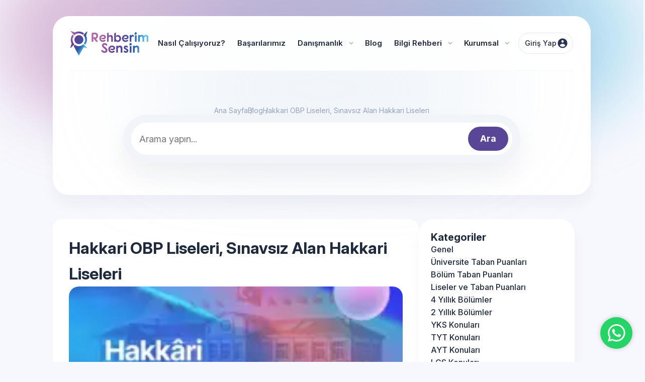

--- FILE ---
content_type: text/html; charset=utf-8
request_url: https://www.rehberimsensin.com/hakkari-obp-ile-alan-liseler
body_size: 17022
content:

<!-- Blog Detay Şablonu -->
<!DOCTYPE html>
<html lang="tr" >
<head>
    <meta charset="UTF-8">
    <meta http-equiv="X-UA-Compatible" content="IE=edge">
    <meta content="width=device-width, height=device-height, initial-scale=1.0, maximum-scale=1.0, user-scalable=No" name="viewport" />
    <link rel="shortcut icon" href="/contents/img/favicon.png" />
    <link rel="canonical" href="https://www.rehberimsensin.com/hakkari-obp-ile-alan-liseler">
<link rel="alternate" hreflang="tr" href="https://www.rehberimsensin.com/hakkari-obp-ile-alan-liseler">
<script defer src="https://www.googletagmanager.com/gtag/js?id=G-Z15L57MH40"></script><script>window.dataLayer = window.dataLayer || []; function gtag(){dataLayer.push(arguments);} gtag('js', new Date()); gtag('config', 'G-Z15L57MH40');</script><!-- Google Search Console -->
<meta name="google-site-verification" content="5haGQrzGhrSvXOxS51Px6duQeaP3TiEluWv40MhI2G0" />
<!-- End Google Search Console -->
<!-- Google Tag Manager -->
<script>
  setTimeout(function() {
    (function(w,d,s,l,i){
      w[l]=w[l]||[];
      w[l].push({'gtm.start': new Date().getTime(), event:'gtm.js'});
      var f=d.getElementsByTagName(s)[0],
      j=d.createElement(s),dl=l!='dataLayer'?'&l='+l:'';
      j.async=true;
      j.src='https://www.googletagmanager.com/gtm.js?id='+i+dl;
      f.parentNode.insertBefore(j,f);
    })(window,document,'script','dataLayer','GTM-KDHBTN67');
  }, 5000);
</script>
<!-- End Google Tag Manager -->
<meta name="robots" content="index, follow, max-snippet:-1, max-video-preview:-1, max-image-preview:large"/>
<meta name="googlebot" content="index, follow, max-snippet:-1, max-video-preview:-1, max-image-preview:large"/>
<meta name="bingbot" content="index, follow, max-snippet:-1, max-video-preview:-1, max-image-preview:large"/>
<title>Hakkari OBP Liseleri, Sınavsız Alan Hakkari Liseleri</title>
<meta name="language" content="tr-TR"/>
<meta name="content-language" content="tr"/>
<meta name="title" content="Hakkari OBP Liseleri, Sınavsız Alan Hakkari Liseleri"/>
<meta name="description" content="Hakkari OBP liseleri, sınavsız alan Hakkari liseleri ve okul puanı ile alan Hakkari liseleri hakkında güncel bilgileri keşfedin. OBP ile öğrenci alan liseleri öğrenin!"/>
<meta name="author" content="Alihan Solak"/>
<meta name="abstract" content="Hakkari sınavsız olarak Öğrenci Başarı Puanı (OBP) ile öğrenci alan okulların OBP taban puanları, her yıl değişen ve ilgili eğitim kurumları tarafından duyurulan önemli bilgilerdir. Bu okullar genellikle öğrencilerin ortaokul başarılarına göre yerleştirme yaparlar ve sınavsız bir şekilde öğrenci alırlar. Ancak her yılın sonunda belirlenen OBP taban puanları, o yılın öğrenci başarı durumuna, okul kontenjanlarına ve başvuru yoğunluğuna bağlı olarak değişiklik gösterebilir. Bu nedenle, öğrenciler ve veliler tercihlerini yaparken güncel OBP taban puanlarını dikkate almalı ve en uygun eğitim olanaklarını değerlendirmelidirler. Öğrencilerimizin daha kapsamlı bilgi edinmeleri açısından Hakkari'de sınavsız OBP ile öğrenci alan okulların OBP taban puanlarını aşağıda tablo halinde derledik. [Sayfa(2203,ilgili-icerik)]"/>
<meta name="owner" content="Rehberim Sensin"/>
<meta property="og:title" content="Rehberim Sensin"/>
<meta property="og:description" content="Rehberim Sensin yalnızca bilimsel öğrenim strateji ve tekniklerini kullanır. Sistemiyle öğrenciyi tanıyıp analiz eder, uzman danışmanlarıyla değerlendirip kişiselleşen planlama yapar. Birebir takiple sınavlara hazırlar."/>
<meta property="og:image" content="https://www.rehberimsensin.com/contents/hakkari-obp-liseleri.webp"/>
<meta property="og:type" content="website"/>
<meta property="og:site_name" content="Rehberim Sensin"/>
<meta property="og:url" content="https://www.rehberimsensin.com/hakkari-obp-ile-alan-liseler/"/>
<meta property="og:locale" content="tr"/>
<meta property="article:modified_time" content="2025-12-27T17:11:21+03:00"/>
<meta name="twitter:title" content="Rehberim Sensin"/>
<meta name="twitter:description" content="Rehberim Sensin yalnızca bilimsel öğrenim strateji ve tekniklerini kullanır. Sistemiyle öğrenciyi tanıyıp analiz eder, uzman danışmanlarıyla değerlendirip kişiselleşen planlama yapar. Birebir takiple sınavlara hazırlar."/>
<meta name="twitter:image" content="https://www.rehberimsensin.com/contents/hakkari-obp-liseleri.webp"/>
<meta name="twitter:card" content="summary_large_image"/>
<meta name="twitter:site" content="Rehberim Sensin"/>
<meta name="designer" content="Brunsia Bilişim Ltd.Şti"/>
<meta name="distribution" content="global"/>
<meta name="generator" content="Brunsia Web 3.0"/>
<meta name="contentType" content="text/html"/>
<meta name="copyright" content="(c) 2026"/>

    
    <script type="application/ld+json">
    {
      "@context": "https://schema.org",
      "@type": "NewsArticle",
      "headline": "Hakkari OBP Liseleri, Sınavsız Alan Hakkari Liseleri",
      "image": "https://www.rehberimsensin.com/contents/hakkari-obp-liseleri.webp",
      "datePublished": "2025-12-27T17:11:21+03:00",
      "dateModified": "2025-12-27T17:11:21+03:00", 
      "author": {
        "@type": "Organization",
        "name": "Rehberim Sensin",
        "url": "/",
        "logo": {
          "@type": "ImageObject",
          "url": "/contents/img/logo.png"
        }
      }
    }
    </script>
    <link rel="stylesheet" type="text/css" href="/assets/lib/aos/aos.css" />
    <link rel="stylesheet" type="text/css" href="/assets/lib/fancy/fancybox.css" />
    <link rel="stylesheet" type="text/css" href="/assets/lib/owl/owl.carousel.min.css" />
    <link rel="stylesheet" href="https://www.rehberimsensin.com/libs/app-806AQ1R2HB.css">
</head>
<body>
    <div class="head-box">
        <header class="header">
    <div class="container">
        <div class="header-logo">
        	<a href="/" title="Rehberim Sensin">
          		<img src="/assets/images/logo.svg" alt="Rehberim Sensin" height="54" width="174">
          	</a>
      	</div>
        <nav class="navbar">
            <ul>
                <li><a href="/nasil-calisiyoruz">Nasıl &Ccedil;alışıyoruz?</a></li>
                <li><a href="/basarilarimiz">Başarılarımız</a></li>
                <li class="dropdown">
                    <a href="#">Danışmanlık </a>
                    <div class="submenu">
                        <ul>
                            <!--<<li><a href="/tercih-danismanligi">Tercih Danışmanlığı <span class="featured-service-badge">Yeni</span></a></li>-->
                            <!--<li><a href="/yaz-kamp">Yaz Kamp Programı</a></li>-->
                          	<!--<li><a href="/net-kamp">Net Kamp Son 30 Plus</a></li>-->
                          	<!--<li><a href="/hard-kamp">Hard Kamp Full Plus</a></li>-->
                          
                          	<li><a href="/yks-kocluk">YKS &Ouml;ğrenci Danışmanlığı</a></li>
                            <li><a href="/lgs-kocluk">LGS &Ouml;ğrenci Danışmanlığı</a></li>
                              <li><a href="/kpss-kocluk">KPSS &Ouml;ğrenci Danışmanlığı</a></li>
                            <li><a href="/egitmen-egitimleri">Eğitmen Eğitimleri</a></li>
                        </ul>
                    </div>
                </li>
                              <li><a href="/blog">Blog</a></li>

                <!--<li><a href="/page/ozel-ders.html">&Ouml;zel Ders <span class="new-badge">YENİ</span></a></li>-->
                <li class="dropdown">
                    <a href="#">Bilgi Rehberi</a>
                    <div class="submenu megamenu">
                        <ul>
                            <li><a href="/yks-puan-hesaplama">YKS Puan Hesaplama</a></li>
                            <li><a href="/tyt-puan-hesaplama">TYT Puan Hesaplama</a></li>
                            <li><a href="/ayt-puan-hesaplama">AYT Puan Hesaplama</a></li>
                            <li><a href="/lgs-puan-hesaplama">LGS Puan Hesaplama</a></li>
                            <li><a href="/dgs-puan-hesaplama">DGS Puan Hesaplama</a></li>
                            <li><a href="/kpss-puan-hesaplama">KPSS Puan Hesaplama</a></li>
                            <li><a href="/ales-puan-hesaplama">ALES Puan Hesaplama</a></li>
                            <li><a href="/ydt-puan-hesaplama">YDT Puan Hesaplama</a></li>
                            <li><a href="/yks-ye-kac-gun-kaldi">YKS'ye Kaç Gün Kaldı?</a></li>
                            <li><a href="/lgs-ye-kac-gun-kaldi">LGS'ye Kaç Gün Kaldı?</a></li>
                        </ul>
                    </div>
                </li>
                <li class="dropdown">
                    <a href="#">Kurumsal</a>
                    <div class="submenu">
                        <ul>
                            <li><a href="/hakkimizda">Hakkımızda</a></li>
                            <li><a href="/egitmenlerimiz">Eğitmenlerimiz</a></li>
                          
                            <li><a href="/sss">Sık&ccedil;a Sorulan Sorular</a></li>
                            <li><a href="/iletisim">İletişim</a></li>
                        </ul>
                    </div>
                </li>

            </ul>
        </nav>
        <div class="head-right">
            <a href="https://app.rehberimsensin.com/login" target="_blank" class="login-btn">Giriş Yap <i></i></a>
            <button class="mobile-menu-btn" title="Menü" onclick="toggleMenu()"> <span></span> <span></span> <span></span> </button>
        </div>
    </div>
</header>
        <div class="page-head-area">
            <div class="breadcrumb">
                <ul>
                    <li><a href="/" title="Anasayfa">Ana Sayfa</a></li>
                    <li><a href="/blog" title="Blog">Blog</a></li>
                    <li><a href="#" title="Hakkari OBP Liseleri, Sınavsız Alan Hakkari Liseleri">Hakkari OBP Liseleri, Sınavsız Alan Hakkari Liseleri</a></li>
                </ul>
            </div>
            <div class="blog-search">
                <form onsubmit="return false;">
                    <input type="text" id="search-input" class="search-input" placeholder="Arama yapın..." onkeydown="if (event.key === 'Enter') { searchAction() }" />
                    <button type="button" onclick="searchAction()">Ara</button>
                </form>
            </div>
        </div>
    </div>
    <div class="news-page">
        <div class="news-detail">
            <article style="display:contents;">
                <div class="news-title">
                    <h1>Hakkari OBP Liseleri, Sınavsız Alan Hakkari Liseleri</h1>
                </div>
                <div class="news-big-image">
                    <picture class="lazy-picture" timeout="2000" style="display: none;">
                        <source srcset="https://www.rehberimsensin.com/contents/hakkari-obp-liseleri.webp?w=300" media="(max-width: 576px)"/>
                        <source srcset="https://www.rehberimsensin.com/contents/hakkari-obp-liseleri.webp?w=480" media="(min-width: 577px) and (max-width: 992px)"/>
                        <source srcset="https://www.rehberimsensin.com/contents/hakkari-obp-liseleri.webp?w=800" media="(max-width: 992px)"/>
                        <img src="https://www.rehberimsensin.com/contents/hakkari-obp-liseleri.webp?w=944" alt="Hakkari OBP Liseleri, Sınavsız Alan Hakkari Liseleri" width="944" height="468"/>
                    </picture>
                    <img class="lazy-placeholder" src="https://www.rehberimsensin.com/contents/hakkari-obp-liseleri.webp?w=200" alt="Hakkari OBP Liseleri, Sınavsız Alan Hakkari Liseleri" width="800" height="618"/>
                </div>
                <div class="news-content-titles">
                    <span>Önemli Başlıklar</span>
                    <ul id="toc-list"></ul>
                </div>
                <div class="news-detail-text contentText">
                    <p>Hakkari sınavsız olarak &Ouml;ğrenci Başarı Puanı (OBP) ile &ouml;ğrenci alan okulların OBP taban puanları, her yıl değişen ve ilgili eğitim kurumları tarafından duyurulan &ouml;nemli bilgilerdir. Bu okullar genellikle &ouml;ğrencilerin ortaokul başarılarına g&ouml;re yerleştirme yaparlar ve sınavsız bir şekilde &ouml;ğrenci alırlar. Ancak her yılın sonunda belirlenen OBP taban puanları, o yılın &ouml;ğrenci başarı durumuna, okul kontenjanlarına ve başvuru yoğunluğuna bağlı olarak değişiklik g&ouml;sterebilir. Bu nedenle, &ouml;ğrenciler ve veliler tercihlerini yaparken g&uuml;ncel OBP taban puanlarını dikkate almalı ve en uygun eğitim olanaklarını değerlendirmelidirler. &Ouml;ğrencilerimizin daha kapsamlı bilgi edinmeleri a&ccedil;ısından Hakkari'de sınavsız OBP ile &ouml;ğrenci alan okulların OBP taban puanlarını aşağıda tablo halinde derledik.</p>
<p><div class="related-content">
    <div class="image">
        <a href="/obp-ile-alan-liseler">
            <img src="/contents/obp-ile-alan-liseler.webp?w=160" alt="OBP İle Alan Liseler - 2026 OBP Lise Taban Puanları" width="160" height="124" />
        </a>
    </div>
    <div class="text">
        <span class="top">İLGİLİ İÇERİK</span>
        <a href="/obp-ile-alan-liseler" title="OBP İle Alan Liseler - 2026 OBP Lise Taban Puanları" class="post_title">
            <span>OBP İle Alan Liseler - 2026 OBP Lise Taban Puanları</span>
        </a>
    </div>
</div>  </p>
<div class="overflow-auto">
<table>
<tbody>
<tr>
<td><strong>İl</strong></td>
<td><strong>İl&ccedil;e</strong></td>
<td><strong>Okul Adı</strong></td>
<td><strong>Pansiyon</strong></td>
<td><strong>Yıl</strong></td>
<td><strong>OBP Taban</strong><br /><strong>Puanı</strong></td>
</tr>
<tr>
<td>HAKKARİ</td>
<td>&Ccedil;UKURCA</td>
<td>&Ccedil;ukurca Şehit Jandarma &Uuml;steğmen Adnan Bahat &Ccedil;ok Programlı Anadolu Lisesi / Anadolu Lisesi</td>
<td>Var Erkek(17) Kız(15)</td>
<td>2025<br />2024</td>
<td>33,8681<br />38,7631</td>
</tr>
<tr>
<td>HAKKARİ</td>
<td>&Ccedil;UKURCA</td>
<td>&Ccedil;ukurca Şehit Jandarma &Uuml;steğmen Adnan Bahat &Ccedil;ok Programlı Anadolu Lisesi / Anadolu İmam Hatip Lisesi</td>
<td>Var Erkek(18) Kız(16)</td>
<td>2025<br />2024</td>
<td>62,5350<br />43,0247</td>
</tr>
<tr>
<td>HAKKARİ</td>
<td>&Ccedil;UKURCA</td>
<td>&Ccedil;ukurca Şehit Jandarma &Uuml;steğmen Adnan Bahat &Ccedil;ok Programlı Anadolu Lisesi / Anadolu Meslek Programı</td>
<td>Var Erkek(17) Kız(15)</td>
<td>2025<br />2024</td>
<td>45,2979<br />46,7108</td>
</tr>
<tr>
<td>HAKKARİ</td>
<td>DERECİK</td>
<td>Derecik Borsa İstanbul &Ccedil;ok Programlı Anadolu Lisesi / Anadolu Meslek Programı</td>
<td>Var Erkek(25)</td>
<td>2025<br />2024</td>
<td>24,3073<br />38,4725</td>
</tr>
<tr>
<td>HAKKARİ</td>
<td>DERECİK</td>
<td>Derecik Borsa İstanbul &Ccedil;ok Programlı Anadolu Lisesi / Anadolu Lisesi</td>
<td>Var Erkek(25)</td>
<td>2025<br />2024</td>
<td>58,3995<br />36,3104</td>
</tr>
<tr>
<td>HAKKARİ</td>
<td>DERECİK</td>
<td>Seyyid Taha Anadolu İmam Hatip Lisesi / Anadolu İmam Hatip Lisesi</td>
<td>Yok</td>
<td>2025<br />2024</td>
<td>40,2819<br />43,2571</td>
</tr>
<tr>
<td>HAKKARİ</td>
<td>MERKEZ</td>
<td>Cumhuriyet Anadolu Lisesi / Anadolu Lisesi</td>
<td>Yok</td>
<td>2025<br />2024</td>
<td>45,4872<br />53,5217</td>
</tr>
<tr>
<td>HAKKARİ</td>
<td>MERKEZ</td>
<td>Hakkari Atat&uuml;rk Anadolu Lisesi / Anadolu Lisesi</td>
<td>Var Erkek(40) Kız(40)</td>
<td>2025<br />2024</td>
<td>72,2365<br />69,7203</td>
</tr>
<tr>
<td>HAKKARİ</td>
<td>MERKEZ</td>
<td>15 Temmuz Şehitler Mesleki ve Teknik Anadolu Lisesi / Anadolu Meslek Programı</td>
<td>Yok</td>
<td>2025<br />2024</td>
<td>80,6145<br />&ndash;</td>
</tr>
<tr>
<td>HAKKARİ</td>
<td>MERKEZ</td>
<td>Hakkari Ticaret Mesleki ve Teknik Anadolu Lisesi / Anadolu Meslek Programı</td>
<td>Yok</td>
<td>2025<br />2024</td>
<td>46,7589<br />&ndash;</td>
</tr>
<tr>
<td>HAKKARİ</td>
<td>MERKEZ</td>
<td>Gazi Mustafa Kemal Anadolu Lisesi / Anadolu Lisesi</td>
<td>Var Erkek(10) Kız(15)</td>
<td>2025<br />2024</td>
<td>50,5673<br />53,6479</td>
</tr>
<tr>
<td>HAKKARİ</td>
<td>MERKEZ</td>
<td>Şehit Teğmen Abdulselam &Ouml;zatak &Ccedil;ok Programlı Anadolu Lisesi / Anadolu Lisesi</td>
<td>Var Erkek(93) Kız(49)</td>
<td>2025<br />2024</td>
<td>49,8399<br />49,6206</td>
</tr>
<tr>
<td>HAKKARİ</td>
<td>MERKEZ</td>
<td>Hakkari S&uuml;mb&uuml;l Anadolu Lisesi / Anadolu Lisesi</td>
<td>Yok</td>
<td>2025<br />2024</td>
<td>58,3536<br />47,4481</td>
</tr>
<tr>
<td>HAKKARİ</td>
<td>MERKEZ</td>
<td>Atat&uuml;rk Mesleki ve Teknik Anadolu Lisesi / Anadolu Meslek Programı</td>
<td>Var Erkek(40) Kız(22)</td>
<td>2025<br />2024</td>
<td>40,6345<br />40,8064</td>
</tr>
<tr>
<td>HAKKARİ</td>
<td>MERKEZ</td>
<td>TOBB H&uuml;seyin &Ccedil;elik Anadolu İmam Hatip Lisesi / Anadolu İmam Hatip Lisesi</td>
<td>Var Erkek(68)</td>
<td>2025<br />2024</td>
<td>44,3390<br />47,2518</td>
</tr>
<tr>
<td>HAKKARİ</td>
<td>ŞEMDİNLİ</td>
<td>Seyyid Abdullah Şemdini Anadolu İmam Hatip Lisesi / Anadolu İmam Hatip Lisesi</td>
<td>Var Kız(117)</td>
<td>2025<br />2024</td>
<td>42,4070<br />41,4358</td>
</tr>
<tr>
<td>HAKKARİ</td>
<td>ŞEMDİNLİ</td>
<td>Sabri &Ouml;zel Anadolu Lisesi / Anadolu Lisesi</td>
<td>Yok</td>
<td>2025<br />2024</td>
<td>73,5657<br />72,4919</td>
</tr>
<tr>
<td>HAKKARİ</td>
<td>ŞEMDİNLİ</td>
<td>Borsa İstanbul Anadolu Lisesi / Anadolu Lisesi</td>
<td>Var Erkek(115)</td>
<td>2025<br />2024</td>
<td>61,6565<br />61,2679</td>
</tr>
<tr>
<td>HAKKARİ</td>
<td>ŞEMDİNLİ</td>
<td>Şehit Ahmet Budak Meslek&icirc; ve Teknik Anadolu Lisesi / Anadolu Meslek Programı</td>
<td>Yok</td>
<td>2025<br />2024</td>
<td>37,6329<br />31,3856</td>
</tr>
<tr>
<td>HAKKARİ</td>
<td>Y&Uuml;KSEKOVA</td>
<td>Farabi Anadolu Lisesi / Anadolu Lisesi</td>
<td>Yok</td>
<td>2025<br />2024</td>
<td>67,4201<br />68,8432</td>
</tr>
<tr>
<td>HAKKARİ</td>
<td>Y&Uuml;KSEKOVA</td>
<td>Y&uuml;ksekova Anadolu Lisesi / Anadolu Lisesi</td>
<td>Yok</td>
<td>2025<br />2024</td>
<td>70,9885<br />76,0597</td>
</tr>
<tr>
<td>HAKKARİ</td>
<td>Y&Uuml;KSEKOVA</td>
<td>Mehmet Akif Ersoy Anadolu İmam Hatip Lisesi / Anadolu İmam Hatip Lisesi</td>
<td>Var Erkek(65)</td>
<td>2025<br />2024</td>
<td>52,7533<br />&ndash;</td>
</tr>
<tr>
<td>HAKKARİ</td>
<td>Y&Uuml;KSEKOVA</td>
<td>Muharrem Malazgirt Mesleki ve Teknik Anadolu Lisesi / Anadolu Meslek Programı</td>
<td>Var Erkek(130)</td>
<td>2025<br />2024</td>
<td>43,0383<br />29,691</td>
</tr>
<tr>
<td>HAKKARİ</td>
<td>Y&Uuml;KSEKOVA</td>
<td>Atat&uuml;rk Anadolu Lisesi / Anadolu Lisesi</td>
<td>Yok</td>
<td>2025<br />2024</td>
<td>72,4972<br />73,9926</td>
</tr>
<tr>
<td>HAKKARİ</td>
<td>Y&Uuml;KSEKOVA</td>
<td>15 Temmuz Şehitleri Anadolu Lisesi / Anadolu Lisesi</td>
<td>Yok</td>
<td>2025<br />2024</td>
<td>69,3119<br />71,024</td>
</tr>
<tr>
<td>HAKKARİ</td>
<td>Y&Uuml;KSEKOVA</td>
<td>TOKİ Anadolu Lisesi / Anadolu Lisesi</td>
<td>Yok</td>
<td>2025<br />2024</td>
<td>78,7375<br />77,9901</td>
</tr>
<tr>
<td>HAKKARİ</td>
<td>Y&Uuml;KSEKOVA</td>
<td>Y&uuml;ksekova Mesleki ve Teknik Anadolu Lisesi / Anadolu Meslek Programı</td>
<td>Var Erkek(50)</td>
<td>2025<br />2024</td>
<td>55,0815<br />61,4102</td>
</tr>
<tr>
<td>HAKKARİ</td>
<td>Y&Uuml;KSEKOVA</td>
<td>Esendere &Ccedil;ok Programlı Anadolu Lisesi / Anadolu Lisesi</td>
<td>Yok</td>
<td>2025<br />2024</td>
<td>38,1890<br />39,842</td>
</tr>
<tr>
<td>HAKKARİ</td>
<td>Y&Uuml;KSEKOVA</td>
<td>B&uuml;y&uuml;k&ccedil;iftlik &Ccedil;ok Programlı Anadolu Lisesi / Anadolu Lisesi</td>
<td>Yok</td>
<td>2025<br />2024</td>
<td>61,1465<br />49,1608</td>
</tr>
<tr>
<td>HAKKARİ</td>
<td>Y&Uuml;KSEKOVA</td>
<td>B&uuml;y&uuml;k&ccedil;iftlik &Ccedil;ok Programlı Anadolu Lisesi / Anadolu Meslek Programı</td>
<td>Yok</td>
<td>2025<br />2024</td>
<td>56,3924<br />&ndash;</td>
</tr>
<tr>
<td>HAKKARİ</td>
<td>Y&Uuml;KSEKOVA</td>
<td>İsmet Alkan Anadolu Lisesi / Anadolu Lisesi</td>
<td>Yok</td>
<td>2025<br />2024</td>
<td>85,4074<br />83,9549</td>
</tr>
</tbody>
</table>
</div>
<p><div class="related-content">
    <div class="image">
        <a href="/hakkari-liseleri-taban-puanlari-yuzdelik-dilimleri">
            <img src="https://www.rehberimsensin.com/contents/hakkari-liseleri-taban-puanlari.webp?w=160" alt="2025-2026 Hakkari Liseleri Taban Puanları ve En İyi Liseler" width="160" height="124" />
        </a>
    </div>
    <div class="text">
        <span class="top">İLGİLİ İÇERİK</span>
        <a href="/hakkari-liseleri-taban-puanlari-yuzdelik-dilimleri" title="2025-2026 Hakkari Liseleri Taban Puanları ve En İyi Liseler" class="post_title">
            <span>2025-2026 Hakkari Liseleri Taban Puanları ve En İyi Liseler</span>
        </a>
    </div>
</div>   <div class="related-content similar">
    <div class="image">
        <a href="/hakkari-ogrenci-koclugu">
            <img src="/contents/hakkari-ogrenci-koclugu.webp?w=160" alt="Hakkari Öğrenci Koçluğu" width="160" height="124" />
        </a>
    </div>
    <div class="text">
        <span class="top">BENZER İÇERİK</span>
        <a href="/hakkari-ogrenci-koclugu" title="Hakkari Öğrenci Koçluğu" class="post_title">
            <span>Hakkari Öğrenci Koçluğu</span>
        </a>
    </div>
</div>  </p>
                    <!--<div class="sss">
                        <div class="title">Sık Sorulan Sorular</div>
                        <div class="accordion-container" itemscope itemtype="https://schema.org/FAQPage">
                            <div class="accordion-item" itemscope itemprop="mainEntity" itemtype="https://schema.org/Question">
                                <div class="accordion-header">
                                    <span itemprop="name">Rehberim Sensin YKS Öğrenci Danışmanlığı nedir?</span>
                                    <span class="accordion-icon">+</span> 
                                </div>
                                <div class="accordion-content" itemscope itemprop="acceptedAnswer" itemtype="https://schema.org/Answer">
                                    <p itemprop="text">
                                        Rehberim Sensin, öğrencilere YKS hazırlık sürecinde kişisel danışmanlık hizmeti sunan bir platformdur. Öğrenciler, sınav stratejileri, zaman yönetimi ve sınav kaygısı gibi konularda rehberlik alabilirler.
                                        <br>
                                        Bu hizmetin amacı, her öğrencinin kendine özgü ihtiyaçlarına uygun bir rehberlik planı oluşturmaktır. Birebir görüşmeler ve programlı çalışma yöntemleri ile öğrencilerin sınav hazırlık süreci optimize edilir.
                                    </p>
                                </div>
                            </div>
                            <div class="accordion-item" itemscope itemprop="mainEntity" itemtype="https://schema.org/Question">
                                <div class="accordion-header">
                                    <span itemprop="name">Danışmanlık süreci nasıl ilerliyor?</span> 
                                    <span class="accordion-icon">+</span>
                                </div>
                                <div class="accordion-content" itemscope itemprop="acceptedAnswer" itemtype="https://schema.org/Answer">
                                    <p itemprop="text">
                                        Danışmanlık süreci, öğrencinin ihtiyaçlarını belirlemek için yapılan başlangıç görüşmesi ile başlar. Bu görüşmede hedefler, güçlü ve zayıf yönler belirlenir ve kişiye özel bir çalışma planı oluşturulur.
                                        <br>
                                        Süreç boyunca öğrenciye düzenli olarak motivasyon, ders çalışma teknikleri ve sınav hazırlığı hakkında geri bildirim verilir. Ayrıca, gerektiğinde psikolojik destek de sağlanır.
                                    </p>
                                </div>
                            </div>
                            <div class="accordion-item" itemscope itemprop="mainEntity" itemtype="https://schema.org/Question">
                                <div class="accordion-header">
                                    <span itemprop="name">Yapay zeka destekli program ne anlama geliyor?</span>
                                    <span class="accordion-icon">+</span> 
                                </div>
                                <div class="accordion-content" itemscope itemprop="acceptedAnswer" itemtype="https://schema.org/Answer">
                                    <p itemprop="text">
                                        Yapay zeka destekli program, öğrencilerin sınav performanslarını analiz ederek, güçlü ve zayıf oldukları konuları belirlemeye yardımcı olan bir araçtır. Bu teknoloji, öğrencilere kişiselleştirilmiş eğitim deneyimi sunar.
                                        <br>
                                        Program, öğrencilerin çalışma alışkanlıklarını değerlendirir ve buna göre önerilerde bulunur. Böylece her öğrenci için en etkili çalışma planı oluşturulabilir.
                                    </p>
                                </div>
                            </div>
                            <div class="accordion-item" itemscope itemprop="mainEntity" itemtype="https://schema.org/Question">
                                <div class="accordion-header">
                                    <span itemprop="name">Psikolojik destek sağlıyor musunuz?</span>
                                    <span class="accordion-icon">+</span>
                                </div>
                                <div class="accordion-content" itemscope itemprop="acceptedAnswer" itemtype="https://schema.org/Answer">
                                    <p itemprop="text">
                                        Evet, danışmanlık sürecinin bir parçası olarak öğrencilere psikolojik destek de sunulmaktadır. Sınav kaygısı, stres yönetimi ve motivasyon gibi konularda uzman desteği alabilirsiniz.
                                        <br>
                                        Ayrıca, gerektiğinde profesyonel psikologlarla görüşmeler ayarlanarak öğrencilerin duygusal ve psikolojik ihtiyaçlarına da önem verilmektedir.
                                    </p>
                                </div>
                            </div>
                            <div class="accordion-item" itemscope itemprop="mainEntity" itemtype="https://schema.org/Question">
                                <div class="accordion-header">
                                    <span itemprop="name">Hizmetten kimler yararlanabilir?</span>
                                    <span class="accordion-icon">+</span>
                                </div>
                                <div class="accordion-content" itemscope itemprop="acceptedAnswer" itemtype="https://schema.org/Answer">
                                    <p itemprop="text">
                                        Bu hizmetten, YKS'ye hazırlanan her öğrenci yararlanabilir. Ayrıca, sınav kaygısı, zaman yönetimi ve verimli çalışma gibi konularda destek almak isteyen tüm öğrenciler için uygundur.
                                    <br>
                                        Hizmet, özellikle öğrencilerin sınav hazırlık sürecini daha etkili hale getirmek ve akademik başarılarını artırmak isteyenlere yöneliktir.
                                    </p>
                                </div>
                            </div>
                        </div>
                    </div>-->
                   	<div class="cta_style_3">
    <div class="cta_text">
        DETAYLI BİLGİ AL VE BAŞVURU YAP <strong>
            Hayallerine giden yolu birlikte
            hazırlayalım!
        </strong>
    </div>
    <div class="cta_button">
        <a href="tel:08503037675">
            <i>
                <img src="/assets/images/icon/cta-phone.svg" alt="">
            </i>0(850) 303 7675
        </a>
        <a href="/iletisim" class="">
            Bilgi Almak İstiyorum <i>
                <img src="/assets/images/icon/cta-arrow.svg" alt="">
            </i>
        </a>
    </div>
</div>
					<div class="news-info-footer">
					    <p><a href="/web-ve-yayin-kurulu" target="_blank"><b>Rehberim Sensin Web ve Yayın Kurulu</b></a> tarafından hazırlanmıştır.</p>
					    <div class="date-columns">
					        <p><strong>Yayınlanma Tarihi:</strong> <time>20.11.2024</time></p>
					        <p><strong>Güncelleme Tarihi:</strong> <time>27.12.2025</time></p>
					    </div>
					</div>
                </div>
            </article>
            <div class="similar-box">
                <div class="similar-box-title">
                    <h3>İlginizi Çekebilir</h3>
                </div>
                <ul class="similar-articles">                  	
                  	<template role="post" loading="#similar-articles-loading" type="3" args='{ "allow": "141", "block" : "", "pageIndex": 0, "pageSize": 3, "sort": "Random" }'>
                      <li>
                          <a data-href="{{r.Url}}" title="{{r.Baslik}}">
                              <div class="similar-articles-item-image">
                                  <img data-src="{{r.Gorsel}}?w=293&h=180" alt="{{r.Baslik}}" width="293" height="180" />
                              </div>
                              <div class="similar-articles-item-right">
                                  <div class="similar-articles-category">{{ r.term.length <= 0 ? "": r.term[0].Adi }}</div>
                                  <div class="similar-articles-item-title">
                                      <strong>{{r.Baslik}}</strong>
                                  </div>
                              </div>
                          </a>
                      </li>
                	</template>
                </ul>
                <template id="similar-articles-loading">
                    <div class="loading"><i class="loading-icon"></i>Yükleniyor</div>
                </template>
            </div>
        </div>
        <div class="news-sidebar">
    <div class="news-sticky">
        
        <div class="widget-box">
            <div class="widget-box-title">
                <h3>Kategoriler</h3>
            </div>
            <ul class="category-list">
                <li>
                    <a href="/kategori/genel">Genel</a>
                </li>
                <li>
                    <a href="/kategori/universite-taban-puanlari">Üniversite Taban Puanları</a>
                </li>
                <li>
                    <a href="/kategori/bolum-taban-puanlari">Bölüm Taban Puanları</a>
                </li>
                <li>
                    <a href="/kategori/liseler-ve-taban-puanlari">Liseler ve Taban Puanları</a>
                </li>
                <li>
                    <a href="/kategori/4-yillik-bolumler">4 Yıllık Bölümler</a>
                </li>
                <li>
                    <a href="/kategori/2-yillik-bolumler">2 Yıllık Bölümler</a>
                </li>
                <li>
                    <a href="/kategori/yks-konulari">YKS Konuları</a>
                </li>
                <li>
                    <a href="/kategori/tyt-konulari">TYT Konuları</a>
                </li>
                <li>
                    <a href="/kategori/ayt-konulari">AYT Konuları</a>
                </li>
                <li>
                    <a href="/kategori/lgs-konulari">LGS Konuları</a>
                </li>
                <li>
                    <a href="/kategori/lise-konulari">Lise Konuları</a>
                </li>
                <li>
                    <a href="/kategori/bolum-netleri">Bölüm Netleri</a>
                </li>
                <li>
                    <a href="/kategori/bolumler-ve-maaslari">Bölümler ve Maaşları</a>
                </li>
            </ul>
        </div>
        
       	<!-- <div class="news-ad">
            <a href="/seminer/yks-master-net-basari-plani-semineri" title="Seminer">
                <img src="/assets/images/seminer/06aralik.jpg" alt="Seminer" width="400" height="250">
            </a>
        </div>-->
           <div class="news-ad">
            <a href="/yks-kocluk" title="Seminer">
                <img src="/contents/01-yks.webp" alt="Seminer" width="400" height="250">
            </a>
        </div> 
      <div class="news-ad">
            <a href="/lgs-kocluk" title="Seminer">
                <img src="/contents/01-lgs.webp" alt="Seminer" width="400" height="250">
            </a>
        </div> 

        <div class="widget-box">
            <div class="widget-box-title">
                <h3>Popüler İçerikler</h3>
            </div>
            <ul class="featured-articles">
                <template role="post" loading="#featured-articles-loading" type="3" args='{ "allow": "6", "block" : "", "pageIndex": 0, "pageSize": 5, "sort": "Hit-Z" }'>
                    <li>
                        <a data-href="{{r.Url}}" title="{{r.Baslik}}">
                            <div class="featured-articles-item-image">
                                <img data-src="{{r.Gorsel}}?w=120&h=90" alt="{{r.Baslik}}" width="120" height="90" />
                            </div>
                            <div class="featured-articles-item-right">
                                <div class="featured-articles-category">{{ r.term.length <= 0 ? "": r.term[0].Adi }}</div>
                                <div class="featured-articles-item-title">
                                    <strong>{{r.Baslik}}</strong>
                                </div>
                            </div>
                        </a>
                    </li>
                </template>
            </ul>
            <template id="featured-articles-loading">
                <div class="loading"><i class="loading-icon"></i>Yükleniyor</div>
            </template>
        </div>
    </div>
</div>
		
    </div>
    <footer>
    <div class="footer-top">
        <div class="mobil-app-desc">
            <h4>Mobil Uygulamamız <strong>Çok Yakında!</strong></h4>
            <p>Başarıya giden yol artık cebinizde her zaman sizinle!</p>
        </div>
        <div class="mobil-app-button">
            <div class="mobil-app-platform">
                <a href="#appstore" title="apple store"><img class="lazy" data-src="/assets/images/icon/appstore.svg" alt="apple store" width="170" height="51"></a>
                <a href="#googleplay" title="google play"><img class="lazy" data-src="/assets/images/icon/googleplay.svg" alt="google play" width="170" height="51"></a>
            </div>
            <div class="mobil-app-qr"><img class="lazy" data-src="/assets/images/mobil-app-qr.jpg" alt="app qr" width="81" height="80"></div>
        </div>
        <div class="mobil-app-screen"><img class="lazy" data-src="/assets/images/mobil-app.png" alt="mobil app" width="396" height="315"></div>
    </div>
    <div class="footer-menu">
        <div class="f-menu-group">
            <div class="f-menu-title">Danışmanlık</div>
            <ul>
                <li><a href="/yks-kocluk">YKS &Ouml;ğrenci Danışmanlığı</a></li>
                <li><a href="/lgs-kocluk">LGS &Ouml;ğrenci Danışmanlığı</a></li>
                <li><a href="/egitmen-egitimleri">Eğitmen Eğitimleri</a></li>
            </ul>
        </div>
        <div class="f-menu-group">
            <div class="f-menu-title">Kurumsal</div>
            <ul>
                <li><a href="/nasil-calisiyoruz">Nasıl &Ccedil;alışıyoruz?</a></li>
                <li><a href="/hakkimizda">Hakkımızda</a></li>
                <li><a href="/egitmenlerimiz">Eğitmenlerimiz</a></li>
                <li><a href="/blog">Blog</a></li>
                <li><a href="/sss">Sıkça Sorulan Sorular</a></li>
                <li><a href="/iletisim">İletişim</a></li>
            </ul>
        </div>
        <div class="f-menu-group xl">
            <div class="f-menu-title">Bilgi Rehberi</div>
            <ul>
                <li><a href="/yks-puan-hesaplama">YKS Puan Hesaplama</a></li>
                <li><a href="/tyt-puan-hesaplama">TYT Puan Hesaplama</a></li>
                <li><a href="/ayt-puan-hesaplama">AYT Puan Hesaplama</a></li>
                <li><a href="/lgs-puan-hesaplama">LGS Puan Hesaplama</a></li>
                <li><a href="/dgs-puan-hesaplama">DGS Puan Hesaplama</a></li>
            </ul>
            <ul>
                <li><a href="/kpss-puan-hesaplama">KPSS Puan Hesaplama</a></li>
                <li><a href="/ales-puan-hesaplama">ALES Puan Hesaplama</a></li>
                <li><a href="/ydt-puan-hesaplama">YDT Puan Hesaplama</a></li>
                <li><a href="/yks-ye-kac-gun-kaldi">YKS'ye Kaç Gün Kaldı</a></li>
                <li><a href="/lgs-ye-kac-gun-kaldi">LGS'ye Kaç Gün Kaldı</a></li>
            </ul>
        </div>
        <div class="f-menu-group">
            <div class="f-menu-title">Gizlilik</div>
            <ul>
                <li><a href="/acik-riza-metni">Açık Rıza Metni</a></li>
                <li><a href="/aydinlatma-metni">Aydınlatma Metni </a></li>
                <li><a href="/kullanici-sozlesmesi">Kullanıcı Sözleşmesi</a></li>
                <li><a href="/gizlilik-ve-cerez-politikasi">Gizlilik ve Çerez Politikası</a></li>
            </ul>
        </div>
    </div>
    <div class="footer-bottom">
        <div class="footer-logo"><img class="lazy" data-src="/assets/images/footer-logo.svg" alt="Rehberim Sensin" width="139" height="43" /></div>
        <div class="footer-copyright">2025 &copy; RehberimSensin.com T&uuml;m hakları saklıdır.</div>
        <div class="footer-social">
            <a href="https://www.instagram.com/rehberimsensin/" title="Instagram" target="_blank" rel="nofollow noopener"><img class="lazy" data-src="/assets/images/icon/instagram.svg" alt="Instagram" width="21" height="21" /></a> 
            <a href="https://www.facebook.com/Rehberimsensinn/" title="Facebook" target="_blank" rel="nofollow noopener"><img class="lazy" data-src="/assets/images/icon/facebook.svg" alt="Facebook" width="21" height="21" /></a>
            <a href="" title="X" target="_blank" rel="nofollow noopener"><img class="lazy" data-src="/assets/images/icon/x.svg" alt="X" width="21" height="21" /></a>
            <a href="" title="LinkedIn" target="_blank" rel="nofollow noopener"><img class="lazy" data-src="/assets/images/icon/linkedin.svg" alt="LinkedIn" width="21" height="21" /></a>
            <a href="https://www.youtube.com/@RehberimSensin" title="Youtube" target="_blank" rel="nofollow noopener"><img class="lazy" data-src="/assets/images/icon/youtube.svg" alt="Youtube" width="21" height="21" /></a></div>
    </div>
</footer>
 <!-- Google Tag Manager (noscript) -->
<noscript><iframe src="https://www.googletagmanager.com/ns.html?id=GTM-KDHBTN67"
height="0" width="0" style="display:none;visibility:hidden"></iframe></noscript>
<!-- End Google Tag Manager (noscript) -->
    <script src="/assets/lib/jquery.min.js"></script>
    <script src="/assets/lib/aos/aos.js"></script>
    <script src="/assets/lib/fancy/fancybox.umd.js"></script>
    <script src="/assets/lib/owl/owl.carousel.min.js"></script>
    <script src="/assets/lib/parallax.min.js"></script>
    <script src="https://api.brunsia.com/bwc/1.70/helper.min.js"></script>
    <script>const langList = [];</script>
    <script>const page = {"LangId":1,"Now":"2026-01-24T03:03:42+00:00","IsHome":false,"IsLang":false,"IsPage":false,"IsPost":true,"IsProduct":false,"IsCategory":false,"IsTag":false,"IsMedia":false,"IsSlug":false,"Is404":false,"IsAmp":false,"RawUrl":"/hakkari-obp-ile-alan-liseler","PathBase":"","Path":"hakkari-obp-ile-alan-liseler","Params":"","Query":"","PageId":1532,"TermId":0};</script>
    <script>
  


  function wrapTablesInOverflowAuto() {
  const tables = document.querySelectorAll("table");

  tables.forEach(table => {
    // Eğer table zaten bir overflow-auto içinde ise işlem yapma
    if (table.closest(".overflow-auto")) {
      console.log("Zaten sarılmış:", table);
      return;
    }

    // Eğer table'nin bir parent'ı yoksa (garip bir durum) atla
    if (!table.parentNode) {
      console.warn("Table'ın parent'ı yok:", table);
      return;
    }

    // Yeni div oluştur ve class ver
    const wrapper = document.createElement("div");
    wrapper.classList.add("overflow-auto");

    // Table'ı bu div'in içine sar
    table.parentNode.insertBefore(wrapper, table);
    wrapper.appendChild(table);

    console.log("Sarılıyor:", table);
  });
}

// Sayfa tamamen yüklendiğinde çalıştır
document.addEventListener("DOMContentLoaded", wrapTablesInOverflowAuto);



  </script>
  	<style>
    /* Geri Sayım Stilleri */
    #countdownContainer.rs-popup {
        display: none;
        /* Varsayılan olarak gizli */
    }

    #countdownContainer.rs-popup.show {
        display: block !important;
        visibility: visible !important;
        opacity: 1 !important;
        position: absolute;
        top: 85px;
        right: 90px;
        z-index: 10;
        background: rgba(255, 255, 255, 0.95);
        border-radius: 10px;
        padding: 8px;
        backdrop-filter: blur(10px);
        box-shadow: 0 4px 16px rgba(0, 0, 0, 0.12);
        border: 1px solid rgba(255, 255, 255, 0.2);
    }

    .countdown-wrapper.rs-popup {
        display: flex !important;
        justify-content: center;
        align-items: center;
        gap: 8px;
        padding: 6px 10px;
        position: relative;
    }

    .countdown-title {
        text-align: center;
        margin-bottom: 4px;
        font-size: 11px;
        font-weight: 600;
        color: #172E4D;
        letter-spacing: 0.4px;
    }

    .countdown-item.rs-popup {
        text-align: center;
        background: linear-gradient(135deg, #f8fafc 0%, #e2e8f0 100%);
        border-radius: 8px;
        padding: 6px 4px;
        min-width: 35px;
        position: relative;
        transition: all 0.3s cubic-bezier(0.4, 0, 0.2, 1);
        border: 1px solid rgba(23, 46, 77, 0.08);
        box-shadow: 0 2px 6px rgba(23, 46, 77, 0.08);
    }

    .countdown-item.rs-popup:hover {
        transform: translateY(-2px);
        box-shadow: 0 4px 15px rgba(23, 46, 77, 0.12);
        border-color: rgba(23, 46, 77, 0.15);
    }

    .countdown-item.rs-popup::before {
        content: '';
        position: absolute;
        top: 0;
        left: 50%;
        transform: translateX(-50%);
        width: 30px;
        height: 3px;
        background: linear-gradient(90deg, #172E4D 0%, #2d5aa0 100%);
        border-radius: 0 0 10px 10px;
    }

    .countdown-number.rs-popup {
        font-size: 16px;
        font-weight: 700;
        color: #172E4D;
        line-height: 1;
        margin-bottom: 2px;
        font-family: 'Arial', sans-serif;
    }

    .countdown-label.rs-popup {
        font-size: 8px;
        color: #64748b;
        font-weight: 500;
        letter-spacing: 0.3px;
        text-transform: uppercase;
        margin-top: 1px;
    }

    /* Responsive tasarım */
    @media (max-width: 480px) {
        .countdown-wrapper.rs-popup {
            gap: 4px;
            padding: 3px 6px;
        }

        .countdown-item.rs-popup {
            padding: 3px 2px;
            min-width: 22px;
            border-radius: 4px;
        }

        .countdown-number.rs-popup {
            font-size: 10px;
            margin-bottom: 0px;
        }

        .countdown-label.rs-popup {
            font-size: 5px;
            letter-spacing: 0.1px;
        }

        .countdown-title {
            font-size: 7px;
            margin-bottom: 2px;
        }

        .countdown-item.rs-popup::before {
            width: 10px;
            height: 1px;
        }

        #countdownContainer.rs-popup.show {
            top: 37px;
            right: 38px;
            padding: 3px;
            border-radius: 6px;
        }
    }

    /* Animasyon efektleri */
    @keyframes countdownPulse {
        0% {
            transform: scale(1);
            text-shadow: 0 2px 4px rgba(23, 46, 77, 0.1);
        }

        50% {
            transform: scale(1.02);
            text-shadow: 0 4px 8px rgba(23, 46, 77, 0.2);
        }

        100% {
            transform: scale(1);
            text-shadow: 0 2px 4px rgba(23, 46, 77, 0.1);
        }
    }

    @keyframes shimmer {
        0% {
            background-position: -200% 0;
        }

        100% {
            background-position: 200% 0;
        }
    }

    .countdown-number.rs-popup {
        animation: countdownPulse 3s ease-in-out infinite;
    }

    .countdown-item.rs-popup::before {
        background: linear-gradient(90deg,
                #172E4D 0%,
                #2d5aa0 25%,
                #4a90e2 50%,
                #2d5aa0 75%,
                #172E4D 100%);
        background-size: 200% 100%;
        animation: shimmer 3s ease-in-out infinite;
    }

    /* Popup arka plan beyaz yapma */
    .tercih-popup-content {
        background: #ffffff !important;
    }

    /* Popup icon container'ını relative yap */
    .tercih-popup-icon {
        position: relative;
    }

    /* Küçük "Bir daha gösterme" butonu - üstte */
    .dont-show-again-small {
        position: absolute;
        top: 15px;
        right: 45px;
        background: none;
        border: none;
        color: #172E4D;
        font-size: 11px;
        font-weight: 400;
        cursor: pointer;
        padding: 4px 8px;
        border-radius: 12px;
        transition: all 0.2s ease;
        text-decoration: underline;
    }

    .dont-show-again-small:hover {
        color: #172E4D;
        background: rgba(23, 46, 77, 0.05);
        opacity: 1;
        text-decoration: none;
    }

    .dont-show-again-small:active {
        transform: scale(0.98);
    }
</style>

<!-- Dinamik Popup Container -->
<div id="dynamicPopup" class="tercih-popup" style="display: none;">
    <div class="tercih-popup-content" data-aos="zoom-in" data-aos-duration="300">
        <button id="closeDynamicPopup" class="tercih-popup-close">&times;</button>
        <button id="dontShowAgainBtn" class="dont-show-again-small" title="Bu popup'ı bir daha gösterme">Bir daha
            gösterme</button>
        <div class="tercih-popup-body">
            <div class="tercih-popup-icon" data-aos-delay="200" data-aos-duration="600">
                <a id="popupLink" href="#">
                    <img id="popupImage" src="" alt="" style="width: 100%; height: auto; border-radius: 18px;" />
                </a>
                <!-- Geri Sayım Alanı - Sadece seminer popup'ında gösterilecek -->
                <div id="countdownContainer" class="rs-popup">
                    <div class="countdown-title">BAŞVURU İÇİN SON</div>
                    <div class="countdown-wrapper rs-popup">
                        <div class="countdown-item rs-popup">
                            <div class="countdown-number rs-popup" id="days">00</div>
                            <div class="countdown-label rs-popup">GÜN</div>
                        </div>
                        <div class="countdown-item rs-popup">
                            <div class="countdown-number rs-popup" id="hours">00</div>
                            <div class="countdown-label rs-popup">SAAT</div>
                        </div>
                        <div class="countdown-item rs-popup">
                            <div class="countdown-number rs-popup" id="minutes">00</div>
                            <div class="countdown-label rs-popup">DAKİKA</div>
                        </div>
                        <div class="countdown-item rs-popup">
                            <div class="countdown-number rs-popup" id="seconds">00</div>
                            <div class="countdown-label rs-popup">SANİYE</div>
                        </div>
                    </div>
                </div>
            </div>
        </div>
    </div>
    <div class="tercih-popup-overlay"></div>
</div>

<script>
    // Popup Konfigürasyon Objesi
    const popupConfig = {
        lgs: {
            id: 'lgs',
            link: '/lgs-kocluk',
            image: '/contents/03-lgs.webp',
            alt: 'Tercih Danışmanlığı',
            localStorageKey: 'lgsPopupClosed',
            showDontShowAgain: true // "Bir daha gösterme" butonunu göster
        },
        yks: {
            id: 'yks',
            link: '/yks-kocluk',
            image: '/contents/03-yks.webp',
            alt: 'Tercih Danışmanlığı',
            localStorageKey: 'yksPopupClosed',
            showDontShowAgain: true // "Bir daha gösterme" butonunu göster
        },
        kocluk: {
            id: 'kocluk',
            link: '/ogrenci-koclugu-bilgi-al',
            image: '/contents/01-yks.webp',
            alt: 'Koçluk Hizmeti',
            localStorageKey: 'koclukPopupClosed',
            showDontShowAgain: true // "Bir daha gösterme" butonunu göster
        },
        tercih: {
            id: 'tercih',
            link: '/tercih-danismanligi',
            image: '/contents/02.webp',
            alt: 'Tercih Danışmanlığı',
            localStorageKey: 'tercihPopupClosed',
            showDontShowAgain: true // "Bir daha gösterme" butonunu göster
        },
        seminer: {
            id: 'seminer',
            link: '/net-artirma-plani-semineri',
            image: '/contents/21-eylul-popup-2.webp',
            alt: '30 Günde 6 Aylık Hızlı Net Artırma Planı Semineri',
            localStorageKey: 'seminerPopupClosed',
            targetDate: new Date('2025-09-26T20:00:00').getTime(), // Seminer tarihi: 25 Aralık 2024, 20:00 (Test için)
            showDontShowAgain: false // Seminerde "Bir daha gösterme" butonunu GÖSTERME
        }
    };

    // Veri tanımlamaları
    var seciliIdler = [141, 136, 137];

    // Current ID'yi belirle - popupType yoksa list'ten al
    // Varsayılan olarak LGS blog
    var currentId;
    if (typeof popupType !== 'undefined') {
        currentId = popupType;
    }
    else {
        var data = '[{"Id":141,"Adi":"Liseler ve Taban Puanları","Adet":163,"Sira":1,"Url":"kategori\/liseler-ve-taban-puanlari"}]';
        var list = JSON.parse(data);
        currentId = list[0]?.Id;
    }

    // localStorage kontrol fonksiyonu
    function isPopupClosed(popupKey) {
        const closedData = localStorage.getItem(popupKey);
        if (!closedData) return false;

        try {
            const data = JSON.parse(closedData);

            // Kalıcı kapatılmışsa her zaman true döndür
            if (data.permanent === true) {
                return true;
            }

            const now = new Date().getTime();
            const oneDay = 24 * 60 * 60 * 1000; // 1 gün milisaniye cinsinden

            // 1 gün geçmişse localStorage'ı temizle (kalıcı değilse)
            if (now - data.timestamp > oneDay) {
                localStorage.removeItem(popupKey);
                return false;
            }
            return true;
        } catch (e) {
            localStorage.removeItem(popupKey);
            return false;
        }
    }

    // Popup kapatma fonksiyonu (1 günlük)
    function closePopup(popupKey) {
        try {
            const data = {
                timestamp: new Date().getTime(),
                closed: true
            };
            localStorage.setItem(popupKey, JSON.stringify(data));
        } catch (e) {
            // localStorage doluysa temizle ve tekrar dene
            try {
                localStorage.clear();
                localStorage.setItem(popupKey, JSON.stringify(data));
            } catch (e2) {
                // localStorage tamamen dolu, kaydedilemedi
            }
        }
    }

    // Popup kalıcı kapatma fonksiyonu (bir daha gösterme)
    function closePopupPermanently(popupKey) {
        try {
            const data = {
                timestamp: new Date().getTime(),
                closed: true,
                permanent: true
            };
            localStorage.setItem(popupKey, JSON.stringify(data));
        } catch (e) {
            // localStorage doluysa temizle ve tekrar dene
            try {
                localStorage.clear();
                localStorage.setItem(popupKey, JSON.stringify(data));
            } catch (e2) {
                // localStorage tamamen dolu, kaydedilemedi
            }
        }
    }

    // Dinamik popup gösterme fonksiyonu
    function showDynamicPopup(popupType) {
        const config = popupConfig[popupType];
        if (!config) return;

        // Popup içeriğini dinamik olarak doldur
        document.getElementById('popupLink').href = config.link;
        document.getElementById('popupImage').src = config.image;
        document.getElementById('popupImage').alt = config.alt;

        // "Bir daha gösterme" butonunu koşullu olarak göster/gizle
        const dontShowAgainBtn = document.getElementById('dontShowAgainBtn');
        if (config.showDontShowAgain === true) {
            dontShowAgainBtn.style.display = 'block';
        } else {
            dontShowAgainBtn.style.display = 'none';
        }

        // Seminer popup'ında geri sayımı göster
        if (popupType === 'seminer' && config.targetDate) {
            const countdownContainer = document.getElementById('countdownContainer');
            countdownContainer.classList.add('show');
            countdownContainer.removeAttribute('style'); // Inline style'ı kaldır
            startCountdown(config.targetDate);
        } else {
            // Diğer popup'larda geri sayımı gizle
            const countdownContainer = document.getElementById('countdownContainer');
            countdownContainer.classList.remove('show');
        }

        // Popup'ı göster
        document.getElementById('dynamicPopup').style.display = 'block';
        document.body.style.overflow = 'hidden';

        if (typeof AOS !== 'undefined') {
            AOS.refresh();
        }

        // Resme tıklama eventi ekle - linke gidildiğinde popup'ı kapat
        document.getElementById('popupLink').onclick = function () {
            hideDynamicPopup();
            closePopup(config.localStorageKey);
        };
    }

    // Popup gizleme fonksiyonu
    function hideDynamicPopup() {
        document.getElementById('dynamicPopup').style.display = 'none';
        document.body.style.overflow = '';
        // Geri sayım timer'ını temizle
        if (window.countdownTimer) {
            clearInterval(window.countdownTimer);
        }
    }

    // Geri sayım fonksiyonu
    function startCountdown(targetDate) {

        function updateCountdown() {
            const now = new Date().getTime();
            const distance = targetDate - now;

            if (distance < 0) {
                // Seminer zamanı geldi, geri sayımı gizle
                document.getElementById('countdownContainer').style.display = 'none';
                clearInterval(window.countdownTimer);
                return;
            }

            const days = Math.floor(distance / (1000 * 60 * 60 * 24));
            const hours = Math.floor((distance % (1000 * 60 * 60 * 24)) / (1000 * 60 * 60));
            const minutes = Math.floor((distance % (1000 * 60 * 60)) / (1000 * 60));
            const seconds = Math.floor((distance % (1000 * 60)) / 1000);

            // Sayıları 2 haneli göster
            document.getElementById('days').textContent = days.toString().padStart(2, '0');
            document.getElementById('hours').textContent = hours.toString().padStart(2, '0');
            document.getElementById('minutes').textContent = minutes.toString().padStart(2, '0');
            document.getElementById('seconds').textContent = seconds.toString().padStart(2, '0');
        }

        // İlk çalıştır
        updateCountdown();

        // Her saniye güncelle
        window.countdownTimer = setInterval(updateCountdown, 1000);
    }

    // Dinamik popup kontrol fonksiyonu
    function showPopupByType(popupType) {
        const config = popupConfig[popupType];
        if (!config) return;

        if (!isPopupClosed(config.localStorageKey)) {
            setTimeout(() => showDynamicPopup(popupType), 500);
        }
    }

    // Ana kontrol fonksiyonu
    function initPopups() {
        let targetPopupType = null;

        // Popup türünü belirle
        if (seciliIdler.includes(currentId) || currentId === "lgs") {
            targetPopupType = "lgs";
        } else if (currentId === "yks") {
            targetPopupType = "yks";
        } else if (currentId === "tercih") {
            targetPopupType = "tercih";
        } else if (currentId === "kocluk") {
            targetPopupType = "kocluk";
        } else if (currentId === "seminer") {
            targetPopupType = "seminer";
        } else if (currentId === "none") {
            // Hiçbir popup gösterme
            return;
        } else {
            console.log('Default Calısıyor...');
            targetPopupType = "yks";

        }

        // Popup'ı göster
        if (targetPopupType) {
            showPopupByType(targetPopupType);
        }

        // Tek kapatma eventi - tüm popup'lar için geçerli
        document.getElementById('closeDynamicPopup').onclick = function () {
            const activePopupType = getActivePopupType();
            if (activePopupType && popupConfig[activePopupType]) {
                hideDynamicPopup();
                closePopup(popupConfig[activePopupType].localStorageKey);
            }
        };

        // "Bunu bir daha gösterme" butonu eventi
        document.getElementById('dontShowAgainBtn').onclick = function () {
            const activePopupType = getActivePopupType();
            if (activePopupType && popupConfig[activePopupType]) {
                hideDynamicPopup();
                closePopupPermanently(popupConfig[activePopupType].localStorageKey);
            }
        };
    }

    // Aktif popup türünü belirleme fonksiyonu
    function getActivePopupType() {
        // Popup görünürse, hangi türde olduğunu belirle
        const popup = document.getElementById('dynamicPopup');
        if (popup.style.display === 'block') {
            const currentImage = document.getElementById('popupImage').src;
            for (const [type, config] of Object.entries(popupConfig)) {
                if (currentImage.includes(config.image.split('/').pop())) {
                    return type;
                }
            }
        }
        return null;
    }

    document.addEventListener('DOMContentLoaded', () => {
        setTimeout(() => {
            initPopups();
        }, 10000); // 10.000 ms = 10 saniye
    });



</script>
    <script type="text/javascript" src="https://www.rehberimsensin.com/libs/app-806AQ1R2HB.js"></script>
    
    <div class="whatsapp-button">
  <a href="#" id="whatsapp-link">
    <!-- Chat on WhatsApp &nbsp; -->
    <img src="/contents/whatsapp.webp" alt="whatsapp" width="256" height="256">
  </a>
</div>
</body>
</html>

--- FILE ---
content_type: image/svg+xml
request_url: https://www.rehberimsensin.com/assets/images/cta_2_bg.svg
body_size: 1432
content:
<svg xmlns="http://www.w3.org/2000/svg" width="1440" height="400" fill="none"><g clip-path="url(#a)"><path fill="#543AA3" d="M0 0h1440v400H0z"/><g filter="url(#b)" opacity=".5"><ellipse cx="719.5" cy="479" fill="#FCB514" rx="145" ry="354.5" transform="rotate(90 719.5 479)"/></g><path fill="url(#c)" fill-opacity=".4" d="M785.048 318.49C209.507 452.472-172.793 168.656-292 10v674.255h1613.27c61.07-177.747 39.32-499.747-536.222-365.765"/><path fill="url(#d)" fill-opacity=".4" d="M615.05 74.765c575.54-133.982 957.84 149.834 1077.05 308.49V-291H78.827C17.759-113.253 39.509 208.746 615.05 74.765"/></g><defs><linearGradient id="c" x1="206.479" x2="832.645" y1="368.26" y2="532.181" gradientUnits="userSpaceOnUse"><stop stop-color="#FFDDD8"/><stop offset="1" stop-color="#FFE1DD" stop-opacity="0"/></linearGradient><linearGradient id="d" x1="1193.62" x2="567.452" y1="24.995" y2="-138.926" gradientUnits="userSpaceOnUse"><stop stop-color="#FFDDD8"/><stop offset="1" stop-color="#FFE1DD" stop-opacity="0"/></linearGradient><clipPath id="a"><path fill="#fff" d="M0 0h1440v400H0z"/></clipPath><filter id="b" width="1309" height="890" x="65" y="34" color-interpolation-filters="sRGB" filterUnits="userSpaceOnUse"><feFlood flood-opacity="0" result="BackgroundImageFix"/><feBlend in="SourceGraphic" in2="BackgroundImageFix" result="shape"/><feGaussianBlur result="effect1_foregroundBlur_714_1214" stdDeviation="150"/></filter></defs></svg>

--- FILE ---
content_type: image/svg+xml
request_url: https://www.rehberimsensin.com/assets/images/logo.svg
body_size: 14635
content:
<svg xmlns="http://www.w3.org/2000/svg" width="174" height="54" fill="none"><path fill="url(#a)" d="M16.982 28.884a4.3 4.3 0 0 1-.915-.228 9.5 9.5 0 0 1-3.434-1.832 9 9 0 0 1-.744-.687 10.086 10.086 0 0 1 0-14.192A10.016 10.016 0 1 1 26.082 26.08a9.74 9.74 0 0 1-4.23 2.52q-.931.255-1.89.344a8.6 8.6 0 0 1-2.98-.06m-7.955.4L7.482 27.74c-.058-.057-.115-.114-.115-.172a15.06 15.06 0 0 1-2.232-11.903q.045-.354.172-.687c.058-.172.114-.286.172-.458.058-.058.058-.172.114-.229a14.8 14.8 0 0 1 2.117-3.834l-.057-.058-2.116-2.116a.834.834 0 0 0-1.316.115A18.2 18.2 0 0 0 .79 18.183v1.66c.04 1.175.193 2.344.458 3.49v.115q.097.248.114.515l.172.514v.115c.178.647.408 1.28.687 1.89a.06.06 0 0 0 .035.054l.022.003c.115.287.229.515.343.802q.18.299.287.63L.043 35.923a.879.879 0 0 0 1.43.916l.573-.572 4.12-4.12 2.748-2.748zM19.671 53.55a.887.887 0 0 1-1.545 0L7.311 33.233l-.058-.057 2.289-2.29a.866.866 0 0 1 1.087-.113c.458.343.973.63 1.43.973.058 0 .058.057.115.057q.827.445 1.716.744.224.101.458.172c.058 0 .172.058.229.058.971.298 1.967.508 2.976.63 1.689.15 3.391.014 5.036-.4.228-.058.4-.115.63-.172a11 11 0 0 0 1.716-.687c.114-.058.172-.058.229-.114.114-.058.172-.058.286-.115q.833-.437 1.604-.977l.687-.515.858-.859.058-.057.343-.343 2.747 2.747 4.75 4.75a.879.879 0 0 1-.916 1.43l-5.379-1.89a.83.83 0 0 0-1.03.4zm9.042-44.808 2.747-2.748 2.289-2.288 2.46-2.461a.874.874 0 0 1 1.43.915l-2.803 7.955q.179.3.286.63c.114.286.229.515.343.801a.06.06 0 0 0 .016.041.06.06 0 0 0 .042.017c.286.63.458 1.26.686 1.89v.114l.172.515q.099.248.115.515v.114a18.1 18.1 0 0 1-3.606 15.795l-.114-.114-2.29-2.29a.87.87 0 0 1-.057-1.144 17.8 17.8 0 0 0 1.717-3.262c.057-.058.057-.172.114-.229.058-.172.114-.286.172-.458.303-.95.514-1.928.63-2.919q.072-.628.058-1.26v-.973c0-.172-.058-.343-.058-.515a14.07 14.07 0 0 0-4.063-8.412l-.229-.229zM4.793 5.078 1.186 1.473a.879.879 0 0 1 .916-1.43l8.01 2.803a5 5 0 0 1 .573-.286l.687-.343c.057 0 .114-.058.172-.058a11 11 0 0 1 1.946-.687h.114a1.7 1.7 0 0 1 .515-.114 1.7 1.7 0 0 1 .515-.114h.114A18.3 18.3 0 0 1 18.24.789h.461a17.6 17.6 0 0 1 4.292.515h.057c.229.058.459.114.745.172.114.058.286.058.4.114.114.057.287.058.4.115.23.057.459.172.745.228h.058a18.5 18.5 0 0 1 4.284 2.344.867.867 0 0 1 .058 1.316L27.625 7.71l-.057.057a14.06 14.06 0 0 0-8.64-2.919A13.9 13.9 0 0 0 8.912 9.027l-.058.057-.114-.114-2.804-2.69z"/><path fill="url(#b)" d="M128.401 10.404a6.5 6.5 0 0 0-2.117-1.546 7.3 7.3 0 0 0-3.15-.63 10.2 10.2 0 0 0-3.204.515 6.5 6.5 0 0 0-2.747 1.774 7.5 7.5 0 0 0-1.602 2.575 8.68 8.68 0 0 0-.115 5.895c.315.939.8 1.812 1.431 2.575a7.3 7.3 0 0 0 2.46 1.832 8 8 0 0 0 3.434.686 8.7 8.7 0 0 0 3.72-.8 7.4 7.4 0 0 0 2.175-1.66.878.878 0 0 0-.286-1.374l-1.546-.744a.78.78 0 0 0-.915.114c-.492.436-1.08.75-1.717.915a5.25 5.25 0 0 1-2.289.172 2.94 2.94 0 0 1-1.373-.572 4.6 4.6 0 0 1-1.03-1.087 4.6 4.6 0 0 1-.63-1.43 3.85 3.85 0 0 1-.172-1.603 4.8 4.8 0 0 1 .401-1.831 5.1 5.1 0 0 1 .915-1.43c.385-.392.829-.72 1.316-.974a5.1 5.1 0 0 1 1.602-.4c.487-.017.973.06 1.43.229.405.127.776.342 1.088.63.288.219.507.517.63.858a1.7 1.7 0 0 1 .114.916c-.099.307-.301.57-.572.744-.437.25-.928.387-1.431.4q-1.142.117-2.289.058a2.6 2.6 0 0 1-1.144-.286.886.886 0 0 0-1.113.435.9.9 0 0 0-.089.424q.017.266.114.514c.19.572.575 1.058 1.088 1.374a4.6 4.6 0 0 0 2.117.63 8.6 8.6 0 0 0 2.861-.286 5.3 5.3 0 0 0 2.461-1.26 3.7 3.7 0 0 0 1.201-1.946 4.23 4.23 0 0 0 .058-2.232 4.37 4.37 0 0 0-1.085-2.174M103.622 23.68a5.6 5.6 0 0 1-2.346-1.546v.745a.88.88 0 0 1-.859.858h-1.945a.88.88 0 0 1-.859-.858V6.337a2.72 2.72 0 0 1 .973-2.06 3.24 3.24 0 0 1 1.66-.801.888.888 0 0 1 1.03.859v10.757q0 1.009.172 2.003c.114.64.327 1.257.63 1.832a3.35 3.35 0 0 0 3.09 1.831 3.8 3.8 0 0 0 2.232-.63 4 4 0 0 0 1.316-1.602c.313-.66.451-1.389.4-2.117a5.4 5.4 0 0 0-.458-2.117 4 4 0 0 0-1.316-1.602 3.76 3.76 0 0 0-2.174-.63 5.8 5.8 0 0 0-1.66.229 2.37 2.37 0 0 0-1.374.973 2.5 2.5 0 0 1-.286-1.202 3.34 3.34 0 0 1 .343-1.488c.274-.525.69-.962 1.202-1.26a4.94 4.94 0 0 1 2.289-.63c.921 0 1.833.174 2.689.515a6.4 6.4 0 0 1 2.289 1.602 7.35 7.35 0 0 1 1.602 2.46 8.1 8.1 0 0 1 .573 3.151 8.2 8.2 0 0 1-.573 3.204 6.8 6.8 0 0 1-1.486 2.4 6.1 6.1 0 0 1-2.117 1.546 6.2 6.2 0 0 1-2.461.573 8.2 8.2 0 0 1-2.576-.457zm43.035.058h-2.003a.88.88 0 0 1-.859-.86v-11.22c.033-.492.149-.976.343-1.43.188-.366.463-.68.801-.915a3.5 3.5 0 0 1 1.145-.515c.172-.058.286-.058.458-.114a.88.88 0 0 1 .894.504.9.9 0 0 1 .079.354v13.333a.877.877 0 0 1-.858.859zm.63-20.66a2.3 2.3 0 0 1 .744 1.775 2.3 2.3 0 0 1-.744 1.774 2.4 2.4 0 0 1-.973.572c-.343.115-.745.23-1.088.343a8 8 0 0 0-1.029.401c-.296.16-.52.426-.63.744a6.2 6.2 0 0 1-.287-1.201 14 14 0 0 1-.228-1.546 4.6 4.6 0 0 1 .118-1.549c.079-.473.298-.912.63-1.26a2.5 2.5 0 0 1 1.774-.744 1.97 1.97 0 0 1 1.712.687zm-7.497 8.814a2.4 2.4 0 0 0-1.545.057 3.2 3.2 0 0 0-1.488 1.03 3.54 3.54 0 0 0-.801 2.003q-.072.685-.058 1.373v6.524a.88.88 0 0 1-.859.858h-2.06a.88.88 0 0 1-.859-.858V9.427a.88.88 0 0 1 .859-.858h1.488a.88.88 0 0 1 .859.858v1.03a4.5 4.5 0 0 1 1.26-1.602 2.76 2.76 0 0 1 1.716-.63c.7-.074 1.405.087 2.003.458a2.88 2.88 0 0 1 1.26 2.919 1.87 1.87 0 0 1-.801 1.26 1.39 1.39 0 0 0-.975-.974zM84.452 23.734h-1.947a.88.88 0 0 1-.859-.859V6.28a2.7 2.7 0 0 1 .975-2.177 3.3 3.3 0 0 1 1.716-.687.873.873 0 0 1 .973.86v6.465c.163-.333.398-.626.687-.858a4.5 4.5 0 0 1 1.03-.63 9 9 0 0 1 1.144-.401 4.3 4.3 0 0 1 1.145-.172 5.3 5.3 0 0 1 2.117.286 4.94 4.94 0 0 1 1.946 1.26 5.35 5.35 0 0 1 1.26 3.835v8.812a.88.88 0 0 1-.858.86h-1.89a.84.84 0 0 1-.859-.86v-4.29c0-.686 0-1.373-.058-2.002a13 13 0 0 0-.114-1.66c-.058-.458-.114-.858-.172-1.087a2.42 2.42 0 0 0-.859-1.316 2.33 2.33 0 0 0-1.373-.458 2.2 2.2 0 0 0-1.546.515 1.86 1.86 0 0 0-.514 1.373 1.6 1.6 0 0 1-.687-.458 2.2 2.2 0 0 1-.515-.744v10.13a.72.72 0 0 1-.743.858m89.387-9.958v9.1a.88.88 0 0 1-.859.858h-2.06a.88.88 0 0 1-.859-.859v-4.349c0-.744 0-1.373-.057-2.06 0-.63-.058-1.202-.058-1.717-.057-.514-.057-.858-.114-1.087a2.126 2.126 0 0 0-2.117-2.003 2.5 2.5 0 0 0-1.717.573 1.72 1.72 0 0 0-.63 1.488 2.3 2.3 0 0 1-.514-.287 3.7 3.7 0 0 1-.459-.514c0 .172.058.286.058.458v9.498a.88.88 0 0 1-.859.859h-2.002a.85.85 0 0 1-.798-.528.8.8 0 0 1-.061-.33v-4.35c0-.744 0-1.373-.058-2.06a15 15 0 0 0-.114-1.717 9 9 0 0 0-.172-1.087 2.38 2.38 0 0 0-.859-1.373 2.46 2.46 0 0 0-1.373-.459 2.34 2.34 0 0 0-1.602.515 2.04 2.04 0 0 0-.573 1.43 1.6 1.6 0 0 1-.686-.458 2.4 2.4 0 0 1-.515-.8v10.358a.88.88 0 0 1-.859.859h-2.057a.883.883 0 0 1-.859-.859V9.542a.88.88 0 0 1 .859-.86h2.06a.88.88 0 0 1 .858.86v.862c.177-.341.41-.65.687-.916a6 6 0 0 1 1.03-.63 10 10 0 0 1 1.202-.4 4.3 4.3 0 0 1 1.144-.172 5.6 5.6 0 0 1 2.175.286 4.76 4.76 0 0 1 1.946 1.26q.255.265.458.573c.159.203.276.437.343.686.062-.421.241-.818.515-1.144a3.3 3.3 0 0 1 1.087-.86 5 5 0 0 1 1.373-.573 6.2 6.2 0 0 1 1.43-.229 6 6 0 0 1 2.232.286 4.95 4.95 0 0 1 2.003 1.26 5.16 5.16 0 0 1 1.431 3.945m-116.17 4.35 3.32 4.23a.88.88 0 0 1-.686 1.43h-2.52a.82.82 0 0 1-.687-.343l-5.374-6.863a2.7 2.7 0 0 1-.572-1.832c.023-.614.222-1.21.572-1.716.117.24.322.424.572.515q.442.195.916.286.51.1 1.03.114.432.021.858-.057a3.1 3.1 0 0 0 1.374-.687c.4-.352.697-.807.858-1.316.183-.515.28-1.056.287-1.602a3.4 3.4 0 0 0-.343-1.545 2.83 2.83 0 0 0-1.035-1.144 3.47 3.47 0 0 0-1.832-.459h-2.403a.88.88 0 0 0-.859.86v14.878a.88.88 0 0 1-.859.859H48.17a.88.88 0 0 1-.858-.859V6.852c-.06-.919.203-1.83.744-2.575a2.81 2.81 0 0 1 2.52-.973h4.464a6.65 6.65 0 0 1 3.548.859 5.8 5.8 0 0 1 2.174 2.232 6.7 6.7 0 0 1 .86 3.033 10 10 0 0 1-.344 3.204 7.8 7.8 0 0 1-1.488 2.804 5.3 5.3 0 0 1-1.602 1.374.81.81 0 0 0-.518 1.316m11.217 5.149a7.3 7.3 0 0 1-2.461-1.832 8.2 8.2 0 0 1-1.488-2.575 8.86 8.86 0 0 1 .114-5.951 7.5 7.5 0 0 1 1.602-2.575A6.5 6.5 0 0 1 69.4 8.568a10.2 10.2 0 0 1 3.205-.515 7.7 7.7 0 0 1 3.15.63c.811.352 1.534.88 2.117 1.545a4.4 4.4 0 0 1 1.087 2.117 4.2 4.2 0 0 1-.057 2.232 4.6 4.6 0 0 1-1.202 1.946 5.9 5.9 0 0 1-2.46 1.26 8.5 8.5 0 0 1-2.862.287 4.4 4.4 0 0 1-2.117-.63 2.33 2.33 0 0 1-1.087-1.374c-.058-.172-.058-.343-.115-.515a.883.883 0 0 1 1.202-.858c.364.155.75.252 1.145.286.762.067 1.53.048 2.289-.058.502-.013.994-.15 1.43-.4a1.16 1.16 0 0 0 .572-.745 1.33 1.33 0 0 0-.114-.915 2.3 2.3 0 0 0-.687-.859 5 5 0 0 0-1.087-.63 4 4 0 0 0-1.43-.228 5 5 0 0 0-1.602.4c-.514.238-.98.567-1.374.973a4.7 4.7 0 0 0-.915 1.43 6.1 6.1 0 0 0-.4 1.832 7.2 7.2 0 0 0 .171 1.602c.135.517.368 1.002.687 1.43.267.428.617.798 1.03 1.088.416.315.91.513 1.43.572a4.5 4.5 0 0 0 2.289-.172c.627-.19 1.21-.5 1.716-.915a.88.88 0 0 1 .915-.114l1.546.744a.874.874 0 0 1 .286 1.373 6 6 0 0 1-2.174 1.66 8.7 8.7 0 0 1-3.72.801 6.7 6.7 0 0 1-3.378-.573m13.161 17.168c.396.88.573 1.841.515 2.804a5.53 5.53 0 0 1-.858 2.69 6.1 6.1 0 0 1-2.17 2 6.9 6.9 0 0 1-3.433.801 6.5 6.5 0 0 1-2.347-.4 8.4 8.4 0 0 1-2.175-1.03 10 10 0 0 1-1.89-1.602 7.5 7.5 0 0 1-1.03-1.316.9.9 0 0 1 .23-1.202l1.716-1.26a.83.83 0 0 1 1.201.172c.058.114.172.229.229.343a7.4 7.4 0 0 0 2.003 1.774c.338.218.704.39 1.087.515a3.5 3.5 0 0 0 1.716.057 2.47 2.47 0 0 0 1.26-.686 1.85 1.85 0 0 0 .459-1.202 2.6 2.6 0 0 0-.687-1.602 10.7 10.7 0 0 0-2.003-1.89 28 28 0 0 1-2.46-2.117 14 14 0 0 1-2.118-2.404 4.97 4.97 0 0 1-.915-2.803 5.5 5.5 0 0 1 .458-2.175 6 6 0 0 1 1.26-1.66 6.5 6.5 0 0 1 1.832-1.087 5.6 5.6 0 0 1 2.174-.4 8.3 8.3 0 0 1 2.69.4 5.3 5.3 0 0 1 1.998 1.152c.37.311.663.703.859 1.145.176.398.273.826.286 1.26a2.6 2.6 0 0 1-.343 1.26 1.2 1.2 0 0 1-.229.343.86.86 0 0 1-1.378-.063 6.7 6.7 0 0 0-.858-.915 4 4 0 0 0-1.546-.801 3.5 3.5 0 0 0-1.545-.058 2.9 2.9 0 0 0-1.202.515 1.23 1.23 0 0 0-.572.859 1.21 1.21 0 0 0 .286 1.03c.478.57 1.015 1.088 1.602 1.545.687.572 1.43 1.145 2.175 1.832a35 35 0 0 1 2.117 1.945 11 11 0 0 1 1.607 2.232zm17.397-3.72a4.4 4.4 0 0 1-1.316 4.291 5.24 5.24 0 0 1-2.52 1.26 7.7 7.7 0 0 1-2.919.287 4.65 4.65 0 0 1-2.175-.63 2.37 2.37 0 0 1-1.144-1.43 2 2 0 0 1-.115-.63.912.912 0 0 1 1.26-.802c.382.162.788.26 1.202.287a10.6 10.6 0 0 0 2.346-.058 2.84 2.84 0 0 0 1.43-.4 1.53 1.53 0 0 0 .63-.745 1.33 1.33 0 0 0-.114-.915 1.65 1.65 0 0 0-.686-.859 3.1 3.1 0 0 0-1.145-.63 4.1 4.1 0 0 0-1.488-.229 5.4 5.4 0 0 0-1.66.4 4.6 4.6 0 0 0-1.373.974c-.42.426-.752.932-.973 1.488a6.5 6.5 0 0 0-.4 1.831c0 .558.057 1.114.171 1.66.134.535.367 1.04.687 1.488a5.2 5.2 0 0 0 1.087 1.145 3.15 3.15 0 0 0 1.43.572 4.74 4.74 0 0 0 2.347-.172 4.3 4.3 0 0 0 1.716-.973.88.88 0 0 1 .916-.114l1.66.801a.872.872 0 0 1 .286 1.374 6.9 6.9 0 0 1-2.233 1.716 9.2 9.2 0 0 1-3.834.801 8.3 8.3 0 0 1-3.49-.687 6.96 6.96 0 0 1-2.52-1.89 8 8 0 0 1-1.488-2.632 9.2 9.2 0 0 1 .114-6.067 7.9 7.9 0 0 1 1.66-2.633 6.47 6.47 0 0 1 2.803-1.831 10.8 10.8 0 0 1 3.262-.515 7.8 7.8 0 0 1 3.204.63 6.3 6.3 0 0 1 2.175 1.602 4.3 4.3 0 0 1 1.208 2.236zm15.05-2.747a5.53 5.53 0 0 1 1.374 4.063v9.33a.88.88 0 0 1-.859.858h-2.06a.84.84 0 0 1-.798-.528.9.9 0 0 1-.061-.33v-4.522c0-.744 0-1.43-.057-2.117a16 16 0 0 0-.115-1.774 10 10 0 0 0-.172-1.145 2.33 2.33 0 0 0-.915-1.43 2.25 2.25 0 0 0-1.43-.458 2.12 2.12 0 0 0-1.602.572 1.81 1.81 0 0 0-.573 1.43 1.74 1.74 0 0 1-.744-.514 2.4 2.4 0 0 1-.515-.802v10.698a.88.88 0 0 1-.859.859h-2.117a.88.88 0 0 1-.858-.86v-13.73a.877.877 0 0 1 .858-.858h2.117a.88.88 0 0 1 .859.858v.916a2.3 2.3 0 0 1 .744-.916 4.2 4.2 0 0 1 1.088-.63 5 5 0 0 1 1.201-.4 4.3 4.3 0 0 1 1.145-.172 6 6 0 0 1 2.232.286c.821.22 1.557.679 2.118 1.317zm14.251 7.84c.287.588.424 1.237.401 1.89.029.784-.17 1.56-.573 2.233a4.8 4.8 0 0 1-1.488 1.548 5.3 5.3 0 0 1-2.117.801 6.8 6.8 0 0 1-2.403.058 7.1 7.1 0 0 1-2.346-.801 5.5 5.5 0 0 1-1.43-1.145.82.82 0 0 1-.258-.601.83.83 0 0 1 .258-.601l1.26-1.316a.955.955 0 0 1 1.26-.057c.272.28.605.496.973.63a4.3 4.3 0 0 0 1.545.458c.415.046.833-.033 1.202-.229a.96.96 0 0 0 .572-.687 1.3 1.3 0 0 0-.228-.973 3.55 3.55 0 0 0-1.374-1.03c-.63-.342-1.26-.63-1.89-.972a9 9 0 0 1-1.602-1.145 5.5 5.5 0 0 1-1.145-1.43 3.8 3.8 0 0 1-.458-1.832 3.83 3.83 0 0 1 .458-1.89 4.1 4.1 0 0 1 1.201-1.43 4.9 4.9 0 0 1 1.717-.86 5.7 5.7 0 0 1 1.946-.228 4.65 4.65 0 0 1 2.633.745c.546.37.95.915 1.145 1.545.086.274.115.562.086.848s-.118.562-.258.812c-.1.212-.236.406-.401.572a.85.85 0 0 1-1.26-.057c-.058-.115-.172-.172-.229-.229a3.03 3.03 0 0 0-1.89-.687 1.46 1.46 0 0 0-.744.114 1.08 1.08 0 0 0-.687.63.71.71 0 0 0 .172.801c.248.244.539.438.859.573.4.172.801.4 1.316.63.458.229.973.515 1.487.801.504.278.966.624 1.374 1.03q.52.702.916 1.481m5.78-8.927c.172-.057.343-.057.515-.114a.88.88 0 0 1 .894.505.9.9 0 0 1 .079.354v13.673a.877.877 0 0 1-.858.859h-2.117a.88.88 0 0 1-.859-.86v-11.44a3.8 3.8 0 0 1 .4-1.488c.187-.383.462-.716.802-.973.348-.24.737-.415 1.148-.516zm1.316-5.78a2.487 2.487 0 0 1 0 3.548 2.4 2.4 0 0 1-.973.573c-.343.114-.744.228-1.087.343a8 8 0 0 0-1.03.4c-.295.161-.52.427-.63.745a6.2 6.2 0 0 1-.286-1.202q-.156-.767-.228-1.545a4.6 4.6 0 0 1 .114-1.546 2.4 2.4 0 0 1 .63-1.26 2.5 2.5 0 0 1 1.774-.744 1.97 1.97 0 0 1 1.715.69zm16.081 6.868a5.53 5.53 0 0 1 1.374 4.063v9.328a.88.88 0 0 1-.859.859h-2.06a.84.84 0 0 1-.798-.528.9.9 0 0 1-.061-.33v-4.522c0-.744 0-1.43-.058-2.117a15 15 0 0 0-.114-1.774 10 10 0 0 0-.172-1.145 2.33 2.33 0 0 0-.915-1.43 2.25 2.25 0 0 0-1.43-.458 2.12 2.12 0 0 0-1.603.572 1.82 1.82 0 0 0-.572 1.43 1.74 1.74 0 0 1-.744-.514 2.4 2.4 0 0 1-.515-.802v10.698a.88.88 0 0 1-.859.859h-2.117a.88.88 0 0 1-.859-.86v-13.73a.88.88 0 0 1 .859-.858h2.121a.88.88 0 0 1 .858.858v.916c.165-.365.421-.68.745-.916a4.1 4.1 0 0 1 1.087-.63 5 5 0 0 1 1.202-.4 4.3 4.3 0 0 1 1.145-.172 6 6 0 0 1 2.232.286 4.6 4.6 0 0 1 2.113 1.317"/><defs><linearGradient id="a" x1="34.596" x2="-10.685" y1="39.636" y2="10.844" gradientUnits="userSpaceOnUse"><stop offset=".061" stop-color="#5EC4E5"/><stop offset=".131" stop-color="#429BCF"/><stop offset=".199" stop-color="#3476B9"/><stop offset=".249" stop-color="#3160AA"/><stop offset=".276" stop-color="#3157A4"/><stop offset=".28" stop-color="#3257A4"/><stop offset=".391" stop-color="#4F4C9B"/><stop offset=".497" stop-color="#5B4495"/><stop offset=".593" stop-color="#5F4193"/><stop offset=".704" stop-color="#86529C"/><stop offset=".812" stop-color="#A661A4"/><stop offset=".868" stop-color="#B268A7"/></linearGradient><linearGradient id="b" x1="174.232" x2="46.105" y1="28.526" y2="21.635" gradientUnits="userSpaceOnUse"><stop offset=".061" stop-color="#5EC4E5"/><stop offset=".131" stop-color="#429BCF"/><stop offset=".199" stop-color="#3476B9"/><stop offset=".249" stop-color="#3160AA"/><stop offset=".276" stop-color="#3157A4"/><stop offset=".28" stop-color="#3257A4"/><stop offset=".391" stop-color="#4F4C9B"/><stop offset=".497" stop-color="#5B4495"/><stop offset=".593" stop-color="#5F4193"/><stop offset=".704" stop-color="#86529C"/><stop offset=".812" stop-color="#A661A4"/><stop offset=".868" stop-color="#B268A7"/></linearGradient></defs></svg>

--- FILE ---
content_type: image/svg+xml
request_url: https://www.rehberimsensin.com/assets/images/icon/cta-phone.svg
body_size: 447
content:
<svg width="21" height="20" fill="none" xmlns="http://www.w3.org/2000/svg"><path d="M3 4.167c0-.92.746-1.667 1.667-1.667h2.732c.36 0 .678.23.79.57l1.25 3.744a.833.833 0 0 1-.419 1.01l-1.88.94a9.201 9.201 0 0 0 4.596 4.597l.94-1.881a.833.833 0 0 1 1.01-.418l3.744 1.248c.34.114.57.432.57.79v2.733c0 .92-.746 1.667-1.667 1.667H15.5C8.596 17.5 3 11.904 3 5v-.833z" stroke="#fff" stroke-width="2" stroke-linecap="round" stroke-linejoin="round"/></svg>

--- FILE ---
content_type: image/svg+xml
request_url: https://www.rehberimsensin.com/assets/images/icon/user-circle.svg
body_size: 371
content:
<svg width="24" height="24" fill="none" xmlns="http://www.w3.org/2000/svg"><path fill-rule="evenodd" clip-rule="evenodd" d="M21.6 12a9.6 9.6 0 0 1-9.6 9.6 9.6 9.6 0 1 1 9.6-9.6zm-7.2-3.6a2.4 2.4 0 1 1-4.8 0 2.4 2.4 0 0 1 4.8 0zM12 13.2a6.001 6.001 0 0 0-5.456 3.499A7.184 7.184 0 0 0 12 19.2c2.18 0 4.135-.97 5.455-2.501A6.001 6.001 0 0 0 12 13.2z" fill="#283252"/></svg>

--- FILE ---
content_type: image/svg+xml
request_url: https://www.rehberimsensin.com/assets/images/icon/cta-arrow.svg
body_size: 338
content:
<svg width="21" height="20" fill="none" xmlns="http://www.w3.org/2000/svg"><g clip-path="url(#a)"><path d="M10.5 3.333 9.325 4.508l4.65 4.659H3.833v1.666h10.142l-4.65 4.659 1.175 1.175L17.166 10 10.5 3.333z" fill="#563CA1"/></g><defs><clipPath id="a"><path fill="#fff" transform="translate(.5)" d="M0 0h20v20H0z"/></clipPath></defs></svg>

--- FILE ---
content_type: image/svg+xml
request_url: https://www.rehberimsensin.com/assets/images/icon/chevron-down.svg
body_size: 282
content:
<svg xmlns="http://www.w3.org/2000/svg" width="17" height="16" fill="none"><path fill-rule="evenodd" clip-rule="evenodd" d="M4.932 5.834a.8.8 0 0 1 1.13 0l2.635 2.634 2.635-2.634a.8.8 0 0 1 1.131 1.131l-3.2 3.2a.8.8 0 0 1-1.131 0l-3.2-3.2a.8.8 0 0 1 0-1.131z" fill="#B1B1B1"/></svg>

--- FILE ---
content_type: application/javascript
request_url: https://www.rehberimsensin.com/libs/app-806AQ1R2HB.js
body_size: 29087
content:
let pageName = "";
const searchQuery = "/ara?q=";

document.addEventListener("DOMContentLoaded", (event) => {
    var checkJQuery = setInterval(function () {
        if (typeof jQuery !== 'undefined') {
            clearInterval(checkJQuery);
            $(document).ready(function () {
                appInit();
            });
        }
    }, 100);  // her 100 ms'de bir kontrol eder
});

let scene, parallax;
let activeCategory = 'all';

function appInit() {
    // Modal fonksiyonları
    initModal();

    // Tüm Sayfada Çalışacak kodlar
    $(window).scroll(function () {
        $('.lazy').each(function () {
            if ($(this).offset().top < ($(window).scrollTop() + $(window).height())) {
                $(this).attr('src', $(this).attr('data-src'));
                $(this).removeAttr("data-src");
            }
        });
        $('.lazyBg').each(function () {
            if ($(this).offset().top < ($(window).scrollTop() + $(window).height())) {
                $(this).attr('style', $(this).attr('data-style'));
                $(this).removeAttr("data-style");
            }
        });
    });


    window.addEventListener("scroll", function () {
        const currentScroll = window.pageYOffset || document.documentElement.scrollTop;
        if (currentScroll > 32) {
            //document.body.classList.add("sticky");
        }
        else {
            //document.body.classList.remove("sticky");
        }
    });


    if (pageName == "search") { // Aramaya özel    
        var urlParams = new URLSearchParams(window.location.search);
        var searchTerm = urlParams.get('q');
        if (searchTerm) {
            document.querySelectorAll('template[role="post"][type="4"]').forEach(template => {
                try {
                    var args = JSON.parse(template.getAttribute("args"));
                    if (args) {
                        args.search = searchTerm;
                        template.setAttribute("args", JSON.stringify(args));
                    }
                }
                finally {
                }
            });

            document.querySelector('.page-title h1').innerText = "Aranan: " + searchTerm;
            document.getElementById("search-input").value = searchTerm;
        }
    }

    $('a[href*="#"]:not([href="#"])').click(function () {
        if (location.pathname.replace(/^\//, '') == this.pathname.replace(/^\//, '') && location.hostname == this.hostname) {
            var target = $(this.hash);
            target = target.length ? target : $('[name=' + this.hash.slice(1) + ']');
            if (target.length) {
                $('html, body').animate({
                    scrollTop: target.offset().top - 100
                }, 1000);
                return false;
            }
        }
    });
    document.addEventListener('click', (event) => {
        const searchContainer = document.querySelector('.private-lesson-search');
        if (searchContainer) {
            if (!searchContainer.contains(event.target)) {
                document.getElementById('dropdownMenu').style.display = 'none';
            }
        }
    });
    scene = document.getElementById('parallax');
    if (scene) {
        parallax = new Parallax(scene);
    }
    scrollAnimate();
    acordionHeader();
    initializeHelper();

    try {
        if (window.AOS) { AOS.init(); }
    } finally { }

    //Sayfa bazlı çalışacak kodlar
    switch (pageName) {
        case "home":
            $(".rs-app-slider").owlCarousel({
                loop: false,
                dots: true,
                nav: false,
                margin: 32,
                lazyLoad: true,
                smartSpeed: 1000,
                autoplayTimeout: 6000,
                autoplayHoverPause: true,
                autoplay: false,
                items: 1,
                autoHeight: true,
                autoWidth: false,
            });
            let owl = $(".rs-app-slider2");

            owl.owlCarousel({
                loop: true,
                dots: true,
                nav: false,
                margin: 32,
                lazyLoad: true,
                smartSpeed: 300,
                autoplayTimeout: 6000,
                autoplayHoverPause: true,
                autoplay: true,
                items: 1,
                autoHeight: true,
                autoWidth: false,
            });

            owl.on('changed.owl.carousel', function () {

                owl.trigger('stop.owl.autoplay');
                owl.trigger('play.owl.autoplay', [6000]);
            });

            $(".whySlide").owlCarousel({
                loop: true,
                dots: false,
                nav: true,
                margin: 32,
                lazyLoad: true,
                smartSpeed: 1000,
                autoplayTimeout: 6000,
                autoplayHoverPause: true,
                autoplay: true,
                responsive: {
                    0: {
                        margin: 32,
                        dots: true,
                        nav: false,
                        autoHeight: true,
                        autoWidth: false,
                        items: 1,
                    },
                    769: {
                        margin: 32,
                        dots: false,
                        nav: false,
                        autoWidth: true,
                    }
                }
            });

            var whySlide2Carousel = $(".whySlide2").owlCarousel({
                loop: true,
                dots: false,
                nav: true,
                margin: 32,
                lazyLoad: true,
                smartSpeed: 1000,
                autoplayTimeout: 5000,
                autoplayHoverPause: true,
                autoplay: true,
                responsive: {
                    0: {
                        margin: 32,
                        dots: false,
                        nav: false,
                        autoHeight: true,
                        autoWidth: false,
                        items: 1,
                    },
                    769: {
                        margin: 32,
                        dots: false,
                        nav: false,
                        autoWidth: false,
                    }
                }
            });

            // Başarılarımız Carousel
            $(".success-carousel").owlCarousel({
                loop: true,
                dots: true,
                nav: false,
                margin: 20,
                lazyLoad: true,
                smartSpeed: 1000,
                autoplayTimeout: 5000,
                autoplayHoverPause: true,
                autoplay: true,
                responsive: {
                    0: {
                        items: 1,
                        margin: 15,
                        dots: true,
                    },
                    480: {
                        items: 1,
                        margin: 15,
                        dots: true,
                    },
                    768: {
                        items: 2,
                        margin: 20,
                        dots: true,
                    },
                    1024: {
                        items: 3,
                        margin: 20,
                        dots: true,
                    },
                    1200: {
                        items: 4,
                        margin: 20,
                        dots: true,
                    }
                }
            });

            // Elle kaydırma/sürükleme eventleri

            $(".seminerSlide").owlCarousel({
                loop: false,
                dots: true,
                nav: false,
                margin: 32,
                lazyLoad: true,
                autoplay: 0,
                smartSpeed: 1000,
                autoplayTimeout: 5000,
                autoplayHoverPause: true,
                responsive: {
                    0: {
                        items: 1,
                        margin: 12,
                    },
                    480: {
                        items: 2
                    },
                    1024: {
                        margin: 24,
                        items: 3
                    },
                    1366: {
                        items: 4
                    }
                }
            });

            const tabs = document.querySelectorAll('.rs-tab');
            const contents = document.querySelectorAll('.rs-tab-content');

            tabs.forEach(tab => {
                tab.addEventListener('click', () => {
                    tabs.forEach(t => t.classList.remove('active'));
                    contents.forEach(c => c.classList.remove('active'));

                    tab.classList.add('active');
                    document.getElementById(tab.dataset.target).classList.add('active');
                });
            });

            // Fancybox özel ayarları
            Fancybox.bind("[data-fancybox='tercihler']", {
                Thumbs: {
                    autoStart: false,
                    showOnStart: false
                }
            });

            Fancybox.bind("[data-fancybox='basarilarimiz-carousel']", {
                Thumbs: {
                    autoStart: false,
                    showOnStart: false
                }
            });


            /// Modern Paketler JavaScript

            /// Modern Paketler JavaScript

            // Paketlerimiz Kategori Tabları JavaScript - Optimize Edilmiş
            // DOMContentLoaded event'i kaldırıldı çünkü switch case zaten appInit içinde çalışıyor
            const paketContainer = document.querySelector('.rs-paket-kategorileri-container');
            const paketTabs = document.querySelectorAll('.rs-paket-kategori-tab');
            const paketPanels = document.querySelectorAll('.rs-paket-panel');

            if (paketContainer) {
                // Panel cache'i - performans için
                const panelCache = {};
                paketPanels.forEach(panel => {
                    const tabId = panel.getAttribute('data-tab');
                    panelCache[tabId] = panel;
                });

                // Tab tıklama olayları - optimize edilmiş
                paketTabs.forEach(tab => {
                    tab.addEventListener('click', function (e) {
                        e.preventDefault();

                        const targetPanelId = this.getAttribute('data-tab');

                        // Eğer zaten aktif tab ise işlem yapma
                        if (this.classList.contains('active')) return;

                        // Tab butonlarını güncelle
                        paketTabs.forEach(t => t.classList.remove('active'));
                        this.classList.add('active');

                        // Aktif paneli bul ve işlemleri yap
                        const targetPanel = panelCache[targetPanelId];
                        if (targetPanel) {
                            // Tüm panelleri gizle
                            paketPanels.forEach(p => p.classList.remove('active'));

                            // Hedef paneli göster
                            targetPanel.classList.add('active');

                            // Carousel işlemlerini yap (asenkron)
                            const activeCarousel = targetPanel.querySelector('.owl-carousel');
                            if (activeCarousel && $(activeCarousel).data('owl.carousel')) {
                                // Carousel işlemlerini requestAnimationFrame ile optimize et
                                requestAnimationFrame(() => {
                                    $(activeCarousel).trigger('to.owl.carousel', [0, 0]);
                                    //$(activeCarousel).trigger('stop.owl.autoplay');
                                    //$(activeCarousel).trigger('play.owl.autoplay');
                                });
                            }

                            // AOS animasyonlarını optimize et
                            if (typeof AOS !== 'undefined') {
                                requestAnimationFrame(() => {
                                    AOS.refresh();
                                });
                            }
                        }
                    });
                });

                // İlk yüklemede AOS animasyonlarını tetikle
                if (typeof AOS !== 'undefined') {
                    AOS.refresh();
                }
            }


            // Owl Carousel ile otomatik carousel
            // Owl Carousel ile otomatik carousel
            function initCarousel() {
                const containers = document.querySelectorAll('.rs-modern-paket-container');

                containers.forEach(container => {
                    try {
                        // Mevcut carousel'i temizle
                        if (container.classList.contains('owl-carousel')) {
                            if ($(container).data('owl.carousel')) {
                                $(container).owlCarousel('destroy');
                            }
                        }

                        // Owl Carousel'e çevir
                        container.classList.add('owl-carousel');
                        container.classList.add('owl-theme');


                        // Paket sayısını kontrol et
                        const packageCount = container.querySelectorAll('.rs-modern-paket-card').length;

                        // Mobil için dinamik items ve margin hesapla
                        const mobileItems = packageCount === 1 ? 1.2 : 1.2;
                        const mobileMargin = packageCount === 1 ? 25 : 25;
                        const shouldCenter = packageCount === 1;
                        const shouldLoop = packageCount > 2; // 1'den fazla paket varsa loop aç

                        // Owl Carousel başlat
                        var owl = $(container).owlCarousel({
                            loop: shouldLoop,
                            margin: 30,
                            nav: false,
                            center: shouldCenter, // Paket sayısına göre center ayarla
                            dots: false,
                            autoplay: false,
                            smartSpeed: 500,

                            responsive: {
                                0: {
                                    margin: 15,
                                    items: 1,

                                },
                                380: {
                                    margin: mobileMargin,
                                    items: mobileItems,

                                },
                                768: {
                                    margin: 25,
                                    items: 2,

                                },
                                1024: {
                                    margin: 30,
                                    items: 2.5,

                                },
                                1300: {
                                    margin: 30,
                                    items: 3,

                                }
                            }
                        });

                        // Elle kaydırma durumunda otomatik süreyi sıfırla
                        $(container).on('dragged.owl.carousel', function () {
                            // owl.trigger('stop.owl.autoplay');
                            //setTimeout(function () {
                            //owl.trigger('play.owl.autoplay');
                            //}, 100);
                        });
                    } catch (error) {
                        console.warn('Carousel başlatılamadı:', error);
                    }
                });
            }

            // initCarousel'i doğrudan çağır (DOMContentLoaded artık gerek yok)
            initCarousel();

            // Tab tıklama ile scroll sistemi
            function initTabScroll() {
                const scrollTabs = document.querySelectorAll('.rs-paket-kategori-tab');
                const paketlerimizBaslik = document.querySelector('.rs-paket h1');

                if (!scrollTabs.length || !paketlerimizBaslik) return;

                scrollTabs.forEach(tab => {
                    tab.addEventListener('click', function () {
                        // "Paketlerimiz" başlığına scroll yap
                        paketlerimizBaslik.scrollIntoView({
                            behavior: 'smooth',
                            block: 'start'
                        });
                    });
                });
            }

            // initTabScroll'u doğrudan çağır (DOMContentLoaded artık gerek yok)
            initTabScroll();

            // Modern Paketler Kategori Tabları JavaScript - Son

            // Gelişmiş Paket Toggle Sistemi
            function initAdvancedPackageToggle() {
                // Tüm paket verilerini tutalım - her paket için ayrı veri
                const packageData = {
                    'yks': {
                        monthly: {
                            title: 'YKS Öğrenci Koçluğu',
                            videoUrl: 'https://www.youtube.com/watch?v=GELM7Kv9LSE',
                            planFeatures: [
                                '1 Aylık Esnek Program',
                                'İstediğin Zaman Ara Ver'
                            ],
                            features: [
                                'Canlı Matematik Dersleri',
                                'Canlı Türkçe Dersleri',
                                'Kişiye Özel Kaynak Analizi',
                                'Konu Telafi Programı',
                                'Akıllı Planlama ve Haftalık Takip',
                                'Haftalık Görüntülü Danışman Görüşmesi',
                                'Aylık Gelişim Analizi',
                                'Sınav Benzeri Testler',
                                'Haftalık Derin Analiz'
                            ],
                            extraFeatures: [
                                'Veli Görüşmeleri',
                                'Psikolojik Destek ve Kaygı Yönetimi',
                                'Motivasyon Yayınları'
                            ],
                            pricing: {
                                price: '3.499 TL',
                                oldPrice: '4.999 TL',
                                time: 'İlk Aya Özel 2.799 TL'
                            }
                        },
                        yearly: {
                            title: 'YKS Öğrenci Koçluğu',
                            videoUrl: 'https://www.youtube.com/watch?v=GELM7Kv9LSE',
                            planFeatures: [
                                'Sınava Kadar Taahhütlü Program',
                                'Kesintisiz Destek'
                            ],
                            features: [
                                'Canlı Matematik Dersleri',
                                'Canlı Türkçe Dersleri',
                                'Kişiye Özel Kaynak Analizi',
                                'Konu Telafi Programı',
                                'Akıllı Planlama ve Haftalık Takip',
                                'Haftalık Görüntülü Danışman Görüşmesi',
                                'Aylık Gelişim Analizi',
                                'Sınav Benzeri Testler',
                                'Haftalık Derin Analiz'
                            ],
                            extraFeatures: [
                                'Veli Görüşmeleri',
                                'Psikolojik Destek ve Kaygı Yönetimi',
                                'Motivasyon Yayınları'
                            ],
                            pricing: {
                                price: '2.799 TL',
                                oldPrice: '3.999 TL',
                                time: 'Aylık'
                            }
                        }
                    },
                    'yks-deneme': {
                        monthly: {
                            title: 'Deneme Kulübü',
                            videoUrl: 'https://www.youtube.com/watch?v=GELM7Kv9LSE',
                            planFeatures: [
                                '1 Aylık Deneme Kulübü',
                                'İstediğin Zaman Ara Ver'
                            ],
                            features: [
                                'Türkiye Geneli Deneme Katılımı',
                                'Deneme detaylı analizleri',
                                'Denemeler arası gelişim takibi',
                                'Netler, doğru-yanlış ve başarı grafiği',
                                'Haftalık görev takibi ve akıllı planlama ',
                                'Aylık Gelişim Analizi',
                                'Sınav Benzeri Testler',
                                'Haftalık Derin Analiz'
                            ],
                            extraFeatures: [
                                'Ücretsiz adrese kargo gönderimi',
                                'Panelde Analiz Takibi',
                                'Mart’tan itibaren hızlandırılmış “Sınav Sprint Dönemi"'
                            ],
                            pricing: {
                                price: '1.799 TL',
                                oldPrice: '2.999 TL',
                                time: 'Aylık 4 TYT + 2 AYT Deneme'
                            }
                        },
                        yearly: {
                            title: 'Koçluk ve Deneme Kulübü',
                            videoUrl: 'https://www.youtube.com/watch?v=GELM7Kv9LSE',
                            planFeatures: [
                                'Sınava Kadar Taahhütlü Program',
                                'Her ay 4 TYT ve 2 AYT deneme'
                            ],
                            features: [
                                'Türkiye Geneli Deneme Katılımı',
                                'Deneme detaylı analizleri',
                                'Denem sonuçlarınyla danışmanlık desteği',
                                'Öğrenciye özel “Konu Telafi & Strateji Planı"',
                                'Haftalık görev takibi ve akıllı planlama ',
                                'Aylık Gelişim Analizi',
                                'Sınav Benzeri Testler',
                                'Haftalık Derin Analiz'
                            ],
                            extraFeatures: [
                                'Kargo, analiz ve danışmanlık dahil',
                                'Psikolojik Destek ve Kaygı Yönetimi',
                                'Mart’tan itibaren hızlandırılmış “Sınav Sprint Dönemi"'
                            ],
                            pricing: {
                                price: '3.999 TL',
                                oldPrice: '5.999 TL',
                                time: 'Aylık'
                            }
                        }
                    },
                    'lgs': {
                        monthly: {
                            title: 'LGS Öğrenci Koçluğu',
                            videoUrl: 'https://www.youtube.com/watch?v=GELM7Kv9LSE',
                            planFeatures: [
                                '1 Aylık Esnek Program',
                                'İstediğin Zaman Ara Ver'
                            ],
                            features: [
                                'Kişiye Özel Kaynak Analizi',
                                'Konu Telafi Programı',
                                'Akıllı Planlama ve Haftalık Takip',
                                'Haftalık Görüntülü Danışman Görüşmesi',
                                'Aylık Gelişim Analizi',
                                'Sınav Stratejileri',
                                'Sınav Benzeri Testler',
                                'Haftalık Derin Analiz',
                                'Süre Artırma Teknikleri'
                            ],
                            extraFeatures: [
                                'Veli Görüşmeleri',
                                'Psikolojik Destek ve Kaygı Yönetimi',
                                'Motivasyon Yayınları'
                            ],
                            pricing: {
                                price: '3.499 TL',
                                oldPrice: '3.999 TL',
                                time: 'İlk Aya Özel 2.799 TL'
                            }
                        },
                        yearly: {
                            title: 'LGS Öğrenci Koçluğu',
                            videoUrl: 'https://www.youtube.com/watch?v=GELM7Kv9LSE',
                            planFeatures: [
                                'Sınava Kadar Taahhütlü Program',
                                'Kesintisiz Destek'
                            ],
                            features: [
                                'Kişiye Özel Kaynak Analizi',
                                'Konu Telafi Programı',
                                'Akıllı Planlama ve Haftalık Takip',
                                'Haftalık Görüntülü Danışman Görüşmesi',
                                'Aylık Gelişim Analizi',
                                'Sınav Stratejileri',
                                'Sınav Benzeri Testler',
                                'Haftalık Derin Analiz',
                                'Süre Artırma Teknikleri'
                            ],
                            extraFeatures: [
                                'Veli Görüşmeleri',
                                'Psikolojik Destek ve Kaygı Yönetimi',
                                'Motivasyon Yayınları'
                            ],
                            pricing: {
                                price: '2.799 TL',
                                oldPrice: '3.999 TL',
                                time: 'Aylık'
                            }
                        }
                    },
                    'kpss': {
                        monthly: {
                            title: 'KPSS Öğrenci Koçluğu',
                            videoUrl: 'https://www.youtube.com/watch?v=GELM7Kv9LSE',
                            planFeatures: [
                                '1 Aylık Esnek Program',
                                'İstediğin Zaman Ara Ver'
                            ],
                            features: [
                                'Kişiye Özel Kaynak Analizi',
                                'Konu Telafi Programı',
                                'Akıllı Planlama ve Haftalık Takip',
                                'Haftalık Görüntülü Danışman Görüşmesi',
                                'Aylık Gelişim Analizi',
                                'Sınav Stratejileri',
                                'Sınav Benzeri Testler',
                                'Haftalık Derin Analiz',
                                'Süre Artırma Teknikleri'
                            ],
                            extraFeatures: [
                                'Veli Görüşmeleri',
                                'Psikolojik Destek ve Kaygı Yönetimi',
                                'Motivasyon Yayınları'
                            ],
                            pricing: {
                                price: '3.499 TL',
                                oldPrice: '4.999 TL',
                                time: 'İlk Aya Özel 2.799 TL'
                            }
                        },
                        yearly: {
                            title: 'KPSS Öğrenci Koçluğu',
                            videoUrl: 'https://www.youtube.com/watch?v=GELM7Kv9LSE',
                            planFeatures: [
                                'Sınava Kadar Taahhütlü Program',
                                'Kesintisiz Destek'
                            ],
                            features: [
                                'Kişiye Özel Kaynak Analizi',
                                'Konu Telafi Programı',
                                'Akıllı Planlama ve Haftalık Takip',
                                'Haftalık Görüntülü Danışman Görüşmesi',
                                'Aylık Gelişim Analizi',
                                'Sınav Stratejileri',
                                'Sınav Benzeri Testler',
                                'Haftalık Derin Analiz',
                                'Süre Artırma Teknikleri'
                            ],
                            extraFeatures: [
                                'Veli Görüşmeleri',
                                'Psikolojik Destek ve Kaygı Yönetimi',
                                'Motivasyon Yayınları'
                            ],
                            pricing: {
                                price: '2.799 TL',
                                oldPrice: '3.999 TL',
                                time: 'Aylık'
                            }
                        }
                    }
                    // Buraya diğer paketler eklenebilir: 'egitmen-paketleri' vb.
                };

                // Toggle butonları için event listener
                $(document).on('click', '.rs-toggle-btn', function () {
                    const period = $(this).data('period');
                    const packageCard = $(this).closest('.rs-modern-paket-card');
                    const container = $(this).closest('.rs-paket-content');

                    // Paket tipini belirle - başlıktan otomatik tespit
                    const titleText = container.find('.rs-paket-title').text();
                    let packageId = 'yks'; // varsayılan

                    if (titleText.includes('LGS')) {
                        packageId = 'lgs';
                    }
                    else if (titleText.includes('Deneme')) {
                        packageId = 'yks-deneme';
                    }
                    else if (titleText.includes('KPSS')) {
                        packageId = 'kpss';
                    }
                    else if (titleText.includes('YKS')) {
                        packageId = 'yks';
                    }

                    // Aktif buton değiştir
                    $(this).siblings('.rs-toggle-btn').removeClass('active');
                    $(this).addClass('active');

                    // Veriyi al
                    const data = packageData[packageId] && packageData[packageId][period];
                    if (data) {
                        // 1. Başlığı güncelle
                        container.find('.rs-paket-title').text(data.title);

                        // 2. Video URL'sini güncelle
                        packageCard.find('a[data-fancybox]').attr('href', data.videoUrl);

                        // 3. Plan özelliklerini güncelle
                        const planFeaturesList = container.find('.rs-feature-list').first();
                        planFeaturesList.empty();
                        data.planFeatures.forEach(feature => {
                            planFeaturesList.append(`<li>${feature}</li>`);
                        });

                        // 4. Ana özellikleri güncelle
                        const mainFeaturesList = container.find('.rs-feature-list').eq(1);
                        mainFeaturesList.empty();
                        data.features.forEach((feature, index) => {
                            // YKS paketinin ilk iki özelliğine özel class ekle
                            if (packageId === 'yks' && (index === 0 || index === 1)) {
                                mainFeaturesList.append(`<li class="rs-special-lesson">${feature}</li>`);
                            } else {
                                mainFeaturesList.append(`<li>${feature}</li>`);
                            }
                        });

                        // 5. Ek özellikleri güncelle
                        const extraFeaturesList = container.find('.rs-extra-feature-list');
                        extraFeaturesList.empty();
                        data.extraFeatures.forEach(feature => {
                            extraFeaturesList.append(`<li>${feature}</li>`);
                        });

                        // 6. Fiyat bilgilerini güncelle
                        if (packageId === 'yks') {
                            container.find('#yks-price-time').text(data.pricing.time);
                            container.find('#yks-price').html(data.pricing.price + ' <u id="yks-old-price">' + data.pricing.oldPrice + '</u>');
                        }
                        else if (packageId === 'yks-deneme') {
                            container.find('#yks-price-time-deneme').text(data.pricing.time);
                            container.find('#yks-price-deneme').html(data.pricing.price + ' <u id="yks-old-price-deneme">' + data.pricing.oldPrice + '</u>');
                        }
                        else if (packageId === 'lgs') {
                            container.find('#lgs-price-time').text(data.pricing.time);
                            container.find('#lgs-price').html(data.pricing.price + ' <u id="lgs-old-price">' + data.pricing.oldPrice + '</u>');
                        }
                    }
                });
            }


            initAdvancedPackageToggle();

            // Text Rotator Fonksiyonu
            function initTextRotator() {
                const textElement = document.getElementById('rotating-text');
                if (!textElement) return;

                // Döngüde gösterilecek metinler
                const texts = [
                    'Net artış teknikleriyle',
                    'Doğru takiple',
                    'Psikolojik sağlamlıkla',
                    'Sınav stratejileriyle'
                ];

                let currentTextIndex = 0;
                let currentCharIndex = 0;
                let isDeleting = false;
                let typingSpeed = 100; // Yazma hızı (ms)
                let deletingSpeed = 50; // Silme hızı (ms)
                let pauseTime = 2000; // Metinler arası bekleme süresi

                function typeText() {
                    const currentText = texts[currentTextIndex];

                    if (isDeleting) {
                        // Metni sil
                        textElement.textContent = currentText.substring(0, currentCharIndex - 1);
                        currentCharIndex--;
                        typingSpeed = deletingSpeed;
                    } else {
                        // Metni yaz
                        textElement.textContent = currentText.substring(0, currentCharIndex + 1);
                        currentCharIndex++;
                        typingSpeed = 100;
                    }

                    // Metin tamamen yazıldıysa
                    if (!isDeleting && currentCharIndex === currentText.length) {
                        typingSpeed = pauseTime;
                        isDeleting = true;
                    }
                    // Metin tamamen silindiyse
                    else if (isDeleting && currentCharIndex === 0) {
                        isDeleting = false;
                        currentTextIndex = (currentTextIndex + 1) % texts.length;
                        typingSpeed = 500; // Yeni metne geçmeden önce kısa bekleme
                    }

                    setTimeout(typeText, typingSpeed);
                }

                // İlk metni başlat
                setTimeout(typeText, 1000); // Sayfa yüklendikten 1 saniye sonra başlat
            }
            // Text rotator'ı başlat
            initTextRotator();

            break;
        case "blog":
            helper.listener.add(function (listen) {
                switch (listen) {
                    case "blog-head-slide":
                        $(".blog-head-slide").owlCarousel({
                            items: 1,
                            loop: true,
                            dots: false,
                            nav: true,
                            margin: 32,
                            lazyLoad: true,
                            autoplay: true,
                            smartSpeed: 1000,
                            autoplayTimeout: 5000,
                            autoplayHoverPause: true,
                            responsive: {
                                0: {
                                    dots: true,
                                    center: true,
                                    autoplay: 0,
                                    nav: false,
                                    items: 1
                                },
                                769: {
                                    margin: 16,
                                    dots: false,
                                    nav: true,
                                    items: 3
                                },
                                1024: {
                                    margin: 24,
                                    dots: false,
                                    nav: true,
                                    center: true,
                                    items: 4
                                }
                            }
                        });
                        break;
                    case "news-slide-1":
                    case "news-slide-2":
                    case "news-slide-3":
                    case "news-slide-4":
                        $(".news-blog-category-slide." + listen).owlCarousel({
                            items: 1,
                            loop: true,
                            dots: false,
                            nav: true,
                            margin: 32,
                            lazyLoad: true,
                            autoplay: false,
                            smartSpeed: 1000,
                            autoplayTimeout: 5000,
                            autoplayHoverPause: true,
                            responsive: {
                                0: {
                                    dots: true,
                                    autoplay: 0,
                                    nav: false,
                                    items: 2,
                                    margin: 16,
                                },
                                769: {
                                    margin: 16,
                                    dots: false,
                                    nav: true,
                                    items: 3
                                },
                                900: {
                                    margin: 24,
                                    dots: false,
                                    nav: true,
                                    items: 4
                                },
                                1280: {
                                    margin: 24,
                                    dots: false,
                                    nav: true,
                                    items: 5
                                }
                            }
                        });
                        break;
                }
            });
            $(".blog-category-list .owl-carousel").owlCarousel({
                items: 1,
                loop: true,
                dots: false,
                nav: true,
                margin: 32,
                lazyLoad: true,
                autoplay: true,
                smartSpeed: 1000,
                autoplayTimeout: 5000,
                autoplayHoverPause: true,
                responsive: {
                    0: {
                        dots: true,
                        autoplay: 0,
                        nav: false,
                        margin: 8,
                        items: 3
                    },
                    769: {
                        margin: 16,
                        dots: false,
                        nav: true,
                        items: 4
                    },
                    1024: {
                        margin: 24,
                        dots: false,
                        nav: true,
                        items: 5
                    },
                    1280: {
                        margin: 24,
                        dots: false,
                        nav: true,
                        items: 7
                    }
                }
            });
            break;
        case "danismanlik":
            setTimeout(function () {
                const tabs = document.querySelectorAll('.rs-tab');
                const contents = document.querySelectorAll('.rs-tab-content');

                tabs.forEach(tab => {
                    tab.addEventListener('click', () => {
                        tabs.forEach(t => t.classList.remove('active'));
                        contents.forEach(c => c.classList.remove('active'));

                        tab.classList.add('active');
                        document.getElementById(tab.dataset.target).classList.add('active');
                    });
                });
            }, 2000);

            $(".testimonialsSlide").owlCarousel({
                items: 1,
                loop: true,
                dots: false,
                nav: true,
                margin: 32,
                lazyLoad: true,
                smartSpeed: 1000,
                autoplayTimeout: 5000,
                autoplayHoverPause: true,
                responsive: {
                    0: {
                        dots: true,
                        autoHeight: true,
                        center: true,
                        autoplay: 0,
                        nav: false,
                        items: 1
                    },
                    769: {
                        margin: 0,
                        dots: true,
                        nav: true,
                        center: true,
                        autoHeight: true,
                        autoWidth: true,
                        items: 1
                    }
                }
            });
            $(".rs-app-slider").owlCarousel({
                loop: false,
                dots: true,
                nav: false,
                margin: 32,
                lazyLoad: true,
                smartSpeed: 1000,
                autoplayTimeout: 6000,
                autoplayHoverPause: true,
                autoplay: false,
                items: 1,
                autoHeight: true,
                autoWidth: false,
            });

            /// Custom Js Sonradan eklendi ut - START
            window.addEventListener('scroll', function () {
                const priceDetail = document.getElementById('floatingPriceDetail');
                const priceDetail2 = document.getElementById('floatingPriceDetail2');

                const shouldShow = window.scrollY > 300;
                const action = shouldShow ? 'add' : 'remove';

                priceDetail?.classList[action]('show');
                priceDetail2?.classList[action]('show');


            });

            // Burasi sonradan ekledi daha fazla goster butuno 'icin

            const loadMoreBtn = document.querySelector(".service-diff .load-more-btn");
            const listItems = document.querySelectorAll(".service-diff li");

            if (loadMoreBtn) {
                loadMoreBtn.addEventListener("click", function () {
                    loadMoreBtn.remove();
                    listItems.forEach(item => {
                        item.style.display = "flex";
                    });
                });
            }
            //Custom Js Sonradan eklend ut - END

            break;
        case "ozelders-listeleme":

            //grid filter 
            const filterLinks = document.querySelectorAll('.filter-grid a');
            const lessonList = document.querySelector('.private-lesson-list');
            filterLinks.forEach(link => {
                link.addEventListener('click', function () {
                    filterLinks.forEach(link => link.classList.remove('selected'));
                    this.classList.add('selected');
                    const gridStyle = this.getAttribute('grid-style');
                    lessonList.className = 'private-lesson-list ' + gridStyle;
                });
            });


            /** Favori */
            document.querySelectorAll(".pl-favorite").forEach(btn => {
                btn.addEventListener("click", () => {
                    btn.classList.toggle("favorited");
                });
            });


            /**Mobil filtreleme */
            const filterMobileBtn = document.getElementById("filter-btn-mobile");
            const filterCloseBtn = document.getElementById("filter-close-btn");
            const target = document.getElementById("filter-box");

            filterMobileBtn.addEventListener("click", () => {
                target.classList.toggle("active");
            });
            filterCloseBtn.addEventListener("click", () => {
                target.classList.toggle("active");
            });


            break;
        case "ozel-ders":


            /** Favori */
            document.querySelectorAll(".pl-favorite").forEach(btn => {
                btn.addEventListener("click", () => {
                    btn.classList.toggle("favorited");
                });
            });




            $(".super-teacher-slide").owlCarousel({
                items: 1,
                loop: true,
                dots: false,
                nav: true,
                margin: 32,
                lazyLoad: true,
                smartSpeed: 1000,
                autoplayTimeout: 5000,
                autoplayHoverPause: true,
                responsive: {
                    0: {
                        dots: true,
                        autoplay: 0,
                        nav: false,
                        items: 1
                    },
                    480: {
                        dots: true,
                        autoplay: 0,
                        nav: false,
                        items: 2
                    },
                    768: {
                        margin: 16,
                        dots: true,
                        nav: true,
                        items: 3
                    },
                    1024: {
                        margin: 24,
                        dots: true,
                        nav: true,
                        items: 4
                    }
                }
            });

            $(".seminerSlide").owlCarousel({
                loop: false,
                dots: true,
                nav: false,
                margin: 32,
                lazyLoad: true,
                autoplay: 0,
                autoplayTimeout: 5000,
                autoplayHoverPause: true,
                responsive: {
                    0: {
                        items: 1,
                        margin: 12,
                    },
                    480: {
                        items: 2
                    },
                    1024: {
                        margin: 24,
                        items: 3
                    },
                    1366: {
                        items: 4
                    }
                }
            });


            (function () {
                const root = document.getElementById('rsDiff');
                const tabs = root.querySelectorAll('.rs-diff__tab');
                const images = root.querySelectorAll('.rs-diff__img');
                const max = tabs.length;

                let active = 1;
                let lock = false; // hızlı kaydırma kilidi

                function setActive(n) {
                    active = n;
                    tabs.forEach(t => {
                        const on = Number(t.dataset.tab) === n;
                        t.classList.toggle('is-active', on);
                        t.setAttribute('aria-selected', on ? 'true' : 'false');
                    });
                    images.forEach(i => i.classList.toggle('is-active', Number(i.dataset.tab) === n));
                }

                // Aktiflik kontrolü (ekran konumuna göre)
                function isActiveArea() {
                    const rect = root.getBoundingClientRect();
                    const vh = window.innerHeight || document.documentElement.clientHeight;

                    // Ekran merkezi ve eleman merkezi
                    const viewCenter = vh / 2;
                    const elemCenter = rect.top + rect.height / 2;

                    // Eleman ekranda görünür mü? (en az kısmen)
                    const visible = rect.top < vh && rect.bottom > 0;

                    // "Tam ortada" kabul bandı (px). İstersen 30-60 arası oynat.
                    const tolerance = 40;

                    return visible && Math.abs(elemCenter - viewCenter) <= tolerance;
                }

                // Tab tıklama
                tabs.forEach(t => t.addEventListener('click', () => setActive(Number(t.dataset.tab))));

                // Scroll ile tab değiştirme (sadece isActiveArea() true ise)
                window.addEventListener('wheel', (e) => {
                    if (!isActiveArea()) return; // alan aktif değilse hiçbir şey yapma

                    if (lock) { e.preventDefault(); return; }

                    const prev = active;
                    if (e.deltaY > 0 && active < max) {
                        active++;
                    } else if (e.deltaY < 0 && active > 1) {
                        active--;
                    }

                    if (active !== prev) {
                        e.preventDefault();
                        lock = true;
                        setActive(active);
                        setTimeout(() => lock = false, 450); // animasyon süresi ile uyumlu
                    }
                }, { passive: false });

                // Klavye desteği (sadece alan aktifken)
                window.addEventListener('keydown', (e) => {
                    if (!isActiveArea()) return;

                    const prev = active;
                    if (e.key === 'ArrowDown' || e.key === 'PageDown') {
                        if (active < max) { active++; e.preventDefault(); }
                    }
                    if (e.key === 'ArrowUp' || e.key === 'PageUp') {
                        if (active > 1) { active--; e.preventDefault(); }
                    }
                    if (active !== prev) setActive(active);
                });

                root.tabIndex = 0; // focus için

                // İlk yükleme
                setActive(active);
            })();

            break;
        case "iletisim":
            $('a[href*="#"]:not([href="#"])').click(function () {
                if (location.pathname.replace(/^\//, '') == this.pathname.replace(/^\//, '') && location.hostname == this.hostname) {
                    var target = $(this.hash);
                    target = target.length ? target : $('[name=' + this.hash.slice(1) + ']');
                    if (target.length) {
                        $('html, body').animate({
                            scrollTop: target.offset().top - 40
                        }, 400);
                        return false;
                    }
                }
            });
            break;
        case "yks-sayac":
        case "lgs-sayac":
            const sayacBox = document.getElementById('sayac');
            const fullscreenIcon = document.getElementById('fullscreenIcon');

            fullscreenIcon.addEventListener('click', () => {
                if (!document.fullscreenElement) {
                    sayacBox.requestFullscreen().then(() => {
                        fullscreenIcon.classList.add('close');
                    }).catch(err => {
                        console.error(`Fullscreen mode error: ${err.message}`);
                    });
                } else {
                    document.exitFullscreen().then(() => {
                        fullscreenIcon.classList.remove('close');
                    }).catch(err => {
                        console.error(`Exit fullscreen error: ${err.message}`);
                    });
                }
            });
            break;
        case "lgs-puan-hesaplama":
        case "yks-puan-hesaplama":
            {
                // Tab değiştirme fonksiyonu
                $('.tab-btn').click(function () {
                    $('.tab-btn').removeClass('active');
                    $(this).addClass('active');

                    const tabId = $(this).data('tab');
                    $('.tab-content').hide();
                    $('#tab-' + tabId).show();
                });

                // Stepper butonları için event listener
                $(document).on('click', '[data-target]', function () {
                    const targetId = $(this).data('target');
                    const input = $('#' + targetId);
                    const currentValue = parseInt(input.val()) || 0;
                    const maxValue = parseInt(input.attr('max')) || 999;
                    const minValue = parseInt(input.attr('min')) || 0;

                    let newValue;
                    if ($(this).hasClass('plus')) {
                        newValue = Math.min(currentValue + 1, maxValue);
                    } else {
                        newValue = Math.max(currentValue - 1, minValue);
                    }

                    input.val(newValue).trigger('input');
                });

                // Diploma puanı stepper
                $('.minus').first().click(function () {
                    const input = $('#diploma');
                    const currentValue = parseFloat(input.val()) || 50;
                    const newValue = Math.max(currentValue - 1, 50);
                    input.val(newValue).trigger('input');
                });

                $('.plus').first().click(function () {
                    const input = $('#diploma');
                    const currentValue = parseFloat(input.val()) || 50;
                    const newValue = Math.min(currentValue + 1, 100);
                    input.val(newValue).trigger('input');
                });

                // Net hesaplama fonksiyonu
                function calculateNet(correctId, wrongId, netId) {
                    const correct = parseInt($('#' + correctId).val()) || 0;
                    const wrong = parseInt($('#' + wrongId).val()) || 0;
                    const net = correct - (wrong * 0.25);
                    $('#' + netId).text(net.toFixed(2));
                    return net;
                }

                // TYT net hesaplamaları
                function updateTYTNets() {
                    calculateNet('tyt-turkce-dogru', 'tyt-turkce-yanlis', 'tyt-turkce');
                    calculateNet('tyt-sosbil-dogru', 'tyt-sosbil-yanlis', 'tyt-sosbil');
                    calculateNet('tyt-mat-dogru', 'tyt-mat-yanlis', 'tyt-mat');
                    calculateNet('tyt-fen-dogru', 'tyt-fen-yanlis', 'tyt-fen');
                }

                // SAY net hesaplamaları
                function updateSAYNets() {
                    calculateNet('say-mat-dogru', 'say-mat-yanlis', 'say-mat');
                    calculateNet('say-fizik-dogru', 'say-fizik-yanlis', 'say-fizik');
                    calculateNet('say-kimya-dogru', 'say-kimya-yanlis', 'say-kimya');
                    calculateNet('say-biy-dogru', 'say-biy-yanlis', 'say-biy');
                }

                // EA net hesaplamaları
                function updateEANets() {
                    calculateNet('ea-mat-dogru', 'ea-mat-yanlis', 'ea-mat');
                    calculateNet('ea-edebiyat-dogru', 'ea-edebiyat-yanlis', 'ea-edebiyat');
                    calculateNet('ea-tar1-dogru', 'ea-tar1-yanlis', 'ea-tar1');
                    calculateNet('ea-cog1-dogru', 'ea-cog1-yanlis', 'ea-cog1');
                }

                // SÖZ net hesaplamaları
                function updateSOZNets() {
                    calculateNet('soz-edeb-dogru', 'soz-edeb-yanlis', 'soz-edeb');
                    calculateNet('soz-tar1-dogru', 'soz-tar1-yanlis', 'soz-tar1');
                    calculateNet('soz-cog1-dogru', 'soz-cog1-yanlis', 'soz-cog1');
                    calculateNet('soz-tar2-dogru', 'soz-tar2-yanlis', 'soz-tar2');
                    calculateNet('soz-cog2-dogru', 'soz-cog2-yanlis', 'soz-cog2');
                    calculateNet('soz-felsefe-dogru', 'soz-felsefe-yanlis', 'soz-felsefe');
                    calculateNet('soz-dkab-dogru', 'soz-dkab-yanlis', 'soz-dkab');
                }

                // DİL net hesaplamaları
                function updateDILNets() {
                    calculateNet('dil-dogru', 'dil-yanlis', 'dil');
                }

                // Input event listeners
                $('.tyt-number').on('input', updateTYTNets);
                $('.say-number').on('input', updateSAYNets);
                $('.ea-number').on('input', updateEANets);
                $('.soz-number').on('input', updateSOZNets);
                $('.dil-number').on('input', updateDILNets);

                // Puan hesaplama fonksiyonu
                function calculateScores() {
                    // Input verilerini topla
                    const input = {
                        tyt_turkce_net: parseFloat($('#tyt-turkce').text()) || 0,
                        tyt_mat_net: parseFloat($('#tyt-mat').text()) || 0,
                        tyt_sosbil_net: parseFloat($('#tyt-sosbil').text()) || 0,
                        tyt_fen_net: parseFloat($('#tyt-fen').text()) || 0,
                        say_mat_net: parseFloat($('#say-mat').text()) || 0,
                        say_fizik_net: parseFloat($('#say-fizik').text()) || 0,
                        say_kimya_net: parseFloat($('#say-kimya').text()) || 0,
                        say_biy_net: parseFloat($('#say-biy').text()) || 0,
                        ea_mat_net: parseFloat($('#ea-mat').text()) || 0,
                        ea_edebiyat_net: parseFloat($('#ea-edebiyat').text()) || 0,
                        ea_tar1_net: parseFloat($('#ea-tar1').text()) || 0,
                        ea_cog1_net: parseFloat($('#ea-cog1').text()) || 0,
                        soz_edeb_net: parseFloat($('#soz-edeb').text()) || 0,
                        soz_tar1_net: parseFloat($('#soz-tar1').text()) || 0,
                        soz_cog1_net: parseFloat($('#soz-cog1').text()) || 0,
                        soz_tar2_net: parseFloat($('#soz-tar2').text()) || 0,
                        soz_cog2_net: parseFloat($('#soz-cog2').text()) || 0,
                        soz_felsefe_net: parseFloat($('#soz-felsefe').text()) || 0,
                        soz_dkab_net: parseFloat($('#soz-dkab').text()) || 0,
                        dil_net: parseFloat($('#dil').text()) || 0,
                        diploma_puani: parseFloat($('#diploma').val()) || 50,
                        gsbby: $('#gsbby').is(':checked')
                    };

                    // Tüm net değerlerin 0 olup olmadığını kontrol et
                    const allNetsZero = (
                        input.tyt_turkce_net === 0 &&
                        input.tyt_mat_net === 0 &&
                        input.tyt_sosbil_net === 0 &&
                        input.tyt_fen_net === 0 &&
                        input.say_mat_net === 0 &&
                        input.say_fizik_net === 0 &&
                        input.say_kimya_net === 0 &&
                        input.say_biy_net === 0 &&
                        input.ea_mat_net === 0 &&
                        input.ea_edebiyat_net === 0 &&
                        input.ea_tar1_net === 0 &&
                        input.ea_cog1_net === 0 &&
                        input.soz_edeb_net === 0 &&
                        input.soz_tar1_net === 0 &&
                        input.soz_cog1_net === 0 &&
                        input.soz_tar2_net === 0 &&
                        input.soz_cog2_net === 0 &&
                        input.soz_felsefe_net === 0 &&
                        input.soz_dkab_net === 0 &&
                        input.dil_net === 0
                    );

                    // Eğer tüm netler 0 ise, tüm puan ve sıralamaları "-" yap
                    if (allNetsZero) {
                        const years = ['2025', '2024', '2023', '2022', '2021'];
                        years.forEach(year => {
                            // Puanları "-" yap
                            $(`#tyt-ham-${year}`).text('-');
                            $(`#tyt-yer-${year}`).text('-');
                            $(`#say-ham-${year}`).text('-');
                            $(`#say-yer-${year}`).text('-');
                            $(`#ea-ham-${year}`).text('-');
                            $(`#ea-yer-${year}`).text('-');
                            $(`#soz-ham-${year}`).text('-');
                            $(`#soz-yer-${year}`).text('-');
                            $(`#dil-ham-${year}`).text('-');
                            $(`#dil-yer-${year}`).text('-');

                            // Sıralamaları "-" yap
                            $(`#tyt-ham-sir-${year}`).text('-');
                            $(`#tyt-yer-sir-${year}`).text('-');
                            $(`#say-ham-sir-${year}`).text('-');
                            $(`#say-yer-sir-${year}`).text('-');
                            $(`#ea-ham-sir-${year}`).text('-');
                            $(`#ea-yer-sir-${year}`).text('-');
                            $(`#soz-ham-sir-${year}`).text('-');
                            $(`#soz-yer-sir-${year}`).text('-');
                            $(`#dil-ham-sir-${year}`).text('-');
                            $(`#dil-yer-sir-${year}`).text('-');
                        });
                        return; // Hesaplama yapmadan çık
                    }

                    // Calculator ile hesapla
                    const results = Calculator.yks_hesapla_diplomali(input);

                    // Sonuçları göster
                    const years = ['2025', '2024', '2023', '2022', '2021'];
                    years.forEach(year => {
                        if (results[year]) {
                            const puanlar = results[year].puanlar;
                            const siralamalar = results[year].siralamalar;



                            // Puanları göster
                            $(`#tyt-ham-${year}`).text(formatScore(puanlar.tyt_ham));
                            $(`#tyt-yer-${year}`).text(formatScore(puanlar.tyt_yer));
                            $(`#say-ham-${year}`).text(formatScore(puanlar.say_ham));
                            $(`#say-yer-${year}`).text(formatScore(puanlar.say_yer));
                            $(`#ea-ham-${year}`).text(formatScore(puanlar.ea_ham));
                            $(`#ea-yer-${year}`).text(formatScore(puanlar.ea_yer));
                            $(`#soz-ham-${year}`).text(formatScore(puanlar.soz_ham));
                            $(`#soz-yer-${year}`).text(formatScore(puanlar.soz_yer));
                            $(`#dil-ham-${year}`).text(formatScore(puanlar.dil_ham));
                            $(`#dil-yer-${year}`).text(formatScore(puanlar.dil_yer));

                            // Sıralamaları göster
                            $(`#tyt-ham-sir-${year}`).text(formatRanking(siralamalar.tyt_ham));
                            $(`#tyt-yer-sir-${year}`).text(formatRanking(siralamalar.tyt_yer));
                            $(`#say-ham-sir-${year}`).text(formatRanking(siralamalar.say_ham));
                            $(`#say-yer-sir-${year}`).text(formatRanking(siralamalar.say_yer));
                            $(`#ea-ham-sir-${year}`).text(formatRanking(siralamalar.ea_ham));
                            $(`#ea-yer-sir-${year}`).text(formatRanking(siralamalar.ea_yer));
                            $(`#soz-ham-sir-${year}`).text(formatRanking(siralamalar.soz_ham));
                            $(`#soz-yer-sir-${year}`).text(formatRanking(siralamalar.soz_yer));
                            $(`#dil-ham-sir-${year}`).text(formatRanking(siralamalar.dil_ham));
                            $(`#dil-yer-sir-${year}`).text(formatRanking(siralamalar.dil_yer));
                        }
                    });

                    // Tab'larda 2025 puanlarını güncelle
                    updateTabScores2025();
                }

                // Sıralama formatla
                function formatRanking(ranking) {
                    if (!ranking || ranking <= 0) return '-';
                    return ranking.toString();
                }

                // Puan formatla
                function formatScore(score) {
                    if (!score || score <= 0) return '-';
                    return score.toFixed(3);
                }

                // Ortak dersler için senkronizasyon
                function setupCommonInputs() {
                    let isSyncing = false; // Senkronizasyon flag'i

                    // Ortak derslerin mapping'i
                    const commonSubjects = {
                        'mat': ['say-mat', 'ea-mat'],
                        'edebiyat': ['ea-edebiyat', 'soz-edeb'],
                        'tar1': ['ea-tar1', 'soz-tar1'],
                        'cog1': ['ea-cog1', 'soz-cog1']
                    };

                    // Her ortak ders için event listener ekle
                    Object.keys(commonSubjects).forEach(subject => {
                        const inputs = commonSubjects[subject];

                        inputs.forEach(inputId => {
                            const dogruInput = $(`#${inputId}-dogru`);
                            const yanlisInput = $(`#${inputId}-yanlis`);

                            // Doğru input değiştiğinde
                            dogruInput.on('input', function () {
                                if (isSyncing) return; // Eğer senkronizasyon devam ediyorsa çık
                                isSyncing = true;

                                const value = $(this).val();
                                inputs.forEach(id => {
                                    if (id !== inputId) {
                                        $(`#${id}-dogru`).val(value).trigger('input');
                                    }
                                });

                                setTimeout(() => { isSyncing = false; }, 50);
                            });

                            // Yanlış input değiştiğinde
                            yanlisInput.on('input', function () {
                                if (isSyncing) return;
                                isSyncing = true;

                                const value = $(this).val();
                                inputs.forEach(id => {
                                    if (id !== inputId) {
                                        $(`#${id}-yanlis`).val(value).trigger('input');
                                    }
                                });

                                setTimeout(() => { isSyncing = false; }, 50);
                            });
                        });
                    });
                }

                // Ortak input senkronizasyonunu başlat
                setupCommonInputs();

                // Input'larda 0 değeri varken tıklandığında otomatik seçim
                $('input[type="number"]').on('focus', function () {
                    if ($(this).val() === '0') {
                        $(this).select();
                    }
                });

                // Yıl tab değiştirme fonksiyonu
                $('.year-tab-btn').click(function () {
                    $('.year-tab-btn').removeClass('active');
                    $(this).addClass('active');

                    const year = $(this).data('year');
                    $('.year-tab-content').hide();
                    $('#year-tab-' + year).show();
                });

                // Tüm input değişikliklerinde hesapla
                $('input[type="number"], #diploma, #gsbby').on('input change', function () {
                    calculateScores();
                });

                // Tab'larda 2025 puanlarını güncelle
                function updateTabScores2025() {
                    const tytScore = $('#tyt-yer-2025').text();
                    const sayScore = $('#say-yer-2025').text();
                    const eaScore = $('#ea-yer-2025').text();
                    const sozScore = $('#soz-yer-2025').text();
                    const dilScore = $('#dil-yer-2025').text();

                    $('#tyt-score-2025').text(tytScore !== '-' ? tytScore : '-');
                    $('#say-score-2025').text(sayScore !== '-' ? sayScore : '-');
                    $('#ea-score-2025').text(eaScore !== '-' ? eaScore : '-');
                    $('#soz-score-2025').text(sozScore !== '-' ? sozScore : '-');
                    $('#dil-score-2025').text(dilScore !== '-' ? dilScore : '-');
                }

                // Tercih Edilebilir Bölümler Fonksiyonları
                let currentScore = 0;
                let currentScoreType = 'tyt';

                // Bölüm verilerini calculator'dan al
                const departmentsData = Calculator.getBolumlerData();

                // Puan türü tab değiştirme fonksiyonu
                $('.score-type-tab-btn').click(function () {
                    $('.score-type-tab-btn').removeClass('active');
                    $(this).addClass('active');

                    const scoreType = $(this).data('score-type');
                    currentScoreType = scoreType;
                    $('.score-type-tab-content').hide();
                    $('#score-type-tab-' + scoreType).show();

                    // 2025 yerleştirme puanını al ve bölümleri güncelle
                    const scoreMap = {
                        'tyt': $('#tyt-yer-2025').text(),
                        'say': $('#say-yer-2025').text(),
                        'ea': $('#ea-yer-2025').text(),
                        'soz': $('#soz-yer-2025').text(),
                        'dil': $('#dil-yer-2025').text()
                    };

                    const score = parseFloat(scoreMap[scoreType]) || 0;
                    currentScore = score;

                    if (score > 0) {
                        updateDepartments(scoreType, score);
                    } else {
                        // Puan yoksa departments container'ı gizle
                        $(`#${scoreType}-departments`).hide();
                        $(`#${scoreType}-loading`).hide();
                    }
                });

                // Sayfa yüklendiğinde varsayılan TYT tab'ını tetikle
                setTimeout(() => {
                    // Tab'larda 2025 puanlarını başlangıçta güncelle
                    updateTabScores2025();
                    // İlk başta hiçbir departments container'ı gösterme
                    $('.departments-container').hide();
                }, 100);

                // Bölümleri güncelle
                function updateDepartments(scoreType, score) {

                    const container = $(`#${scoreType}-departments`);
                    const loading = $(`#${scoreType}-loading`);

                    // Loading göster
                    container.hide();
                    loading.show();


                    // Bölümleri filtrele
                    const filteredDepartments = departmentsData.filter(dept => {

                        // Puan türü kontrolü
                        if (scoreType === 'tyt') {
                            // TYT için sadece TYT puan türündeki bölümleri göster
                            if (dept.BölümBranş !== 'TYT') return false;
                        } else if (scoreType === 'say' && dept.BölümBranş !== 'SAY') return false;
                        else if (scoreType === 'ea' && dept.BölümBranş !== 'EA') return false;
                        else if (scoreType === 'soz' && dept.BölümBranş !== 'SOZ') return false;
                        else if (scoreType === 'dil' && dept.BölümBranş !== 'DIL') return false;

                        // Puan aralığı filtreleme: Sadece kullanıcının puanına kadar olan bölümler
                        return dept.MinimumPuan <= score;
                    });




                    // Bölümleri maksimum puanına göre en yüksekten en düşüğe doğru sırala
                    filteredDepartments.sort((a, b) => {
                        return b.MaksimumPuan - a.MaksimumPuan; // En yüksek maksimum puanından en düşüğe doğru
                    });



                    // İlk 50 bölümü al
                    const topDepartments = filteredDepartments.slice(0, 50);

                    // Puan aralığını hesapla - Sadece kullanıcının puanına kadar olan bölümler
                    const minScore = topDepartments.length > 0 ? Math.min(...topDepartments.map(dept => dept.MinimumPuan)) : 0;
                    const maxScore = score; // Kullanıcının puanı

                    // HTML oluştur
                    let html = '';
                    if (topDepartments.length > 0) {
                        // Puan türü adlarını tanımla
                        const scoreTypeNames = {
                            'tyt': 'TYT',
                            'say': 'SAY',
                            'ea': 'EA',
                            'soz': 'SÖZ',
                            'dil': 'DİL'
                        };
                        html += `
                    <div class="department-header-info">
                        <div class="department-count">${topDepartments.length} bölüm bulundu</div>
                        <div class="user-score-info">
                            <span class="score-type-name">${scoreTypeNames[scoreType]}</span>
                            <span class="user-score">${score.toFixed(3)}</span>
                        </div>
                    </div>
                `;

                        // Başlık satırı ekle
                        html += `
                    <div class="department-header">
                        <div class="department-info">
                            <div class="department-name">Bölüm Adı</div>
                            <div class="department-type">Branş</div>
                        </div>
                        <div class="department-score">
                            <div class="score-value">Max Puan</div>
                            <div class="score-range">Min - Max Puan</div>
                        </div>
                    </div>
                `;

                        topDepartments.forEach(dept => {
                            html += `
                        <div class="department-item">
                            <div class="department-info">
                                <div class="department-name">${dept.BölümAdı}</div>
                                <div class="department-type-container">
                                    <span class="department-type">${dept.BölümBranş}</span>
                                    <a href="${dept.URL || '#'}" target="_blank" class="detail-btn">Detaya Git</a>
                                </div>
                            </div>
                            <div class="department-score">
                                <div class="score-value">${dept.MaksimumPuan.toFixed(3)}</div>
                                <div class="score-range">${dept.MinimumPuan.toFixed(3)} - ${dept.MaksimumPuan.toFixed(3)}</div>
                              
                            </div>
                        </div>
                    `;
                        });
                    } else {
                        html = '<p class="no-data-message">Bu puan türünde uygun bölüm bulunamadı.</p>';
                    }

                    // Loading gizle ve içeriği göster
                    setTimeout(() => {
                        loading.hide();
                        container.html(html).show();
                    }, 500);
                }

                // Puan hesaplama fonksiyonunu güncelle - Bölüm algoritmasını tetikleme
                const originalCalculateScores = calculateScores;
                calculateScores = function () {
                    originalCalculateScores();

                    // Puan hesaplama değiştiğinde aktif tab'taki bölümleri güncelle
                    const activeTab = $('.score-type-tab-btn.active');
                    if (activeTab.length > 0) {
                        const scoreType = activeTab.data('score-type');
                        const scoreMap = {
                            'tyt': $('#tyt-yer-2025').text(),
                            'say': $('#say-yer-2025').text(),
                            'ea': $('#ea-yer-2025').text(),
                            'soz': $('#soz-yer-2025').text(),
                            'dil': $('#dil-yer-2025').text()
                        };

                        const score = parseFloat(scoreMap[scoreType]) || 0;
                        if (score > 0) {
                            updateDepartments(scoreType, score);
                        }
                    }
                };
            }
            break;
        case "tyt-puan-hesaplama":
            {
                // Tab değiştirme fonksiyonu
                $('.tab-btn').click(function () {
                    $('.tab-btn').removeClass('active');
                    $(this).addClass('active');

                    const tabId = $(this).data('tab');
                    $('.tab-content').hide();
                    $('#tab-' + tabId).show();
                });

                // Stepper butonları için event listener
                $(document).on('click', '[data-target]', function () {
                    const targetId = $(this).data('target');
                    const input = $('#' + targetId);
                    const currentValue = parseInt(input.val()) || 0;
                    const maxValue = parseInt(input.attr('max')) || 999;
                    const minValue = parseInt(input.attr('min')) || 0;

                    let newValue;
                    if ($(this).hasClass('plus')) {
                        newValue = Math.min(currentValue + 1, maxValue);
                    } else {
                        newValue = Math.max(currentValue - 1, minValue);
                    }

                    input.val(newValue).trigger('input');
                });

                // Diploma puanı stepper
                $('.minus').first().click(function () {
                    const input = $('#diploma');
                    const currentValue = parseFloat(input.val()) || 50;
                    const newValue = Math.max(currentValue - 1, 50);
                    input.val(newValue).trigger('input');
                });

                $('.plus').first().click(function () {
                    const input = $('#diploma');
                    const currentValue = parseFloat(input.val()) || 50;
                    const newValue = Math.min(currentValue + 1, 100);
                    input.val(newValue).trigger('input');
                });

                // Net hesaplama fonksiyonu
                function calculateNet(correctId, wrongId, netId) {
                    const correct = parseInt($('#' + correctId).val()) || 0;
                    const wrong = parseInt($('#' + wrongId).val()) || 0;
                    const net = correct - (wrong * 0.25);
                    $('#' + netId).text(net.toFixed(2));
                    return net;
                }

                // TYT net hesaplamaları
                function updateTYTNets() {
                    calculateNet('tyt-turkce-dogru', 'tyt-turkce-yanlis', 'tyt-turkce');
                    calculateNet('tyt-sosbil-dogru', 'tyt-sosbil-yanlis', 'tyt-sosbil');
                    calculateNet('tyt-mat-dogru', 'tyt-mat-yanlis', 'tyt-mat');
                    calculateNet('tyt-fen-dogru', 'tyt-fen-yanlis', 'tyt-fen');
                }

                // Input event listeners
                $('.tyt-number').on('input', updateTYTNets);

                // Puan hesaplama fonksiyonu
                function calculateScores() {
                    // Input verilerini topla
                    const input = {
                        tyt_turkce_net: parseFloat($('#tyt-turkce').text()) || 0,
                        tyt_mat_net: parseFloat($('#tyt-mat').text()) || 0,
                        tyt_sosbil_net: parseFloat($('#tyt-sosbil').text()) || 0,
                        tyt_fen_net: parseFloat($('#tyt-fen').text()) || 0,
                        diploma_puani: parseFloat($('#diploma').val()) || 50,
                        gsbby: $('#gsbby').is(':checked')
                    };

                    // Tüm TYT net değerlerin 0 olup olmadığını kontrol et
                    const allTYTNetsZero = (
                        input.tyt_turkce_net === 0 &&
                        input.tyt_mat_net === 0 &&
                        input.tyt_sosbil_net === 0 &&
                        input.tyt_fen_net === 0
                    );

                    // Eğer tüm TYT netler 0 ise, tüm puan ve sıralamaları "-" yap
                    if (allTYTNetsZero) {
                        const years = ['2025', '2024', '2023', '2022', '2021'];
                        years.forEach(year => {
                            // Puanları "-" yap
                            $(`#tyt-ham-${year}`).text('-');
                            $(`#tyt-yer-${year}`).text('-');

                            // Sıralamaları "-" yap
                            $(`#tyt-ham-sir-${year}`).text('-');
                            $(`#tyt-yer-sir-${year}`).text('-');
                        });
                        return; // Hesaplama yapmadan çık
                    }

                    // Calculator ile hesapla
                    const results = Calculator.yks_hesapla_diplomali(input);

                    // Sonuçları göster
                    const years = ['2025', '2024', '2023', '2022', '2021'];
                    years.forEach(year => {
                        if (results[year]) {
                            const puanlar = results[year].puanlar;
                            const siralamalar = results[year].siralamalar;

                            // Puanları göster
                            $(`#tyt-ham-${year}`).text(formatScore(puanlar.tyt_ham));
                            $(`#tyt-yer-${year}`).text(formatScore(puanlar.tyt_yer));

                            // Sıralamaları göster
                            $(`#tyt-ham-sir-${year}`).text(formatRanking(siralamalar.tyt_ham));
                            $(`#tyt-yer-sir-${year}`).text(formatRanking(siralamalar.tyt_yer));
                        }
                    });

                    // Tab'larda 2025 puanlarını güncelle
                    updateTabScores2025();
                }

                // Sıralama formatla
                function formatRanking(ranking) {
                    if (!ranking || ranking <= 0) return '-';
                    return ranking.toString();
                }

                // Puan formatla
                function formatScore(score) {
                    if (!score || score <= 0) return '-';
                    return score.toFixed(3);
                }

                // Input'larda 0 değeri varken tıklandığında otomatik seçim
                $('input[type="number"]').on('focus', function () {
                    if ($(this).val() === '0') {
                        $(this).select();
                    }
                });
                // Yıl tab değiştirme fonksiyonu
                $('.year-tab-btn').click(function () {
                    $('.year-tab-btn').removeClass('active');
                    $(this).addClass('active');

                    const year = $(this).data('year');
                    $('.year-tab-content').hide();
                    $('#year-tab-' + year).show();
                });

                // Tüm input değişikliklerinde hesapla
                $('input[type="number"], #diploma, #gsbby').on('input change', function () {
                    calculateScores();
                });

                // Tab'larda 2025 puanlarını güncelle
                function updateTabScores2025() {
                    const tytScore = $('#tyt-yer-2025').text();
                    $('#tyt-score-2025').text(tytScore !== '-' ? tytScore : '-');
                }

                // Tercih Edilebilir Bölümler Fonksiyonları
                let currentScore = 0;
                let currentScoreType = 'tyt';

                // Puan türü tab değiştirme fonksiyonu
                $('.score-type-tab-btn').click(function () {
                    $('.score-type-tab-btn').removeClass('active');
                    $(this).addClass('active');

                    const scoreType = $(this).data('score-type');
                    currentScoreType = scoreType;
                    $('.score-type-tab-content').hide();
                    $('#score-type-tab-' + scoreType).show();

                    // 2025 yerleştirme puanını al ve bölümleri güncelle
                    const scoreMap = {
                        'tyt': $('#tyt-yer-2025').text()
                    };

                    const score = parseFloat(scoreMap[scoreType]) || 0;
                    currentScore = score;

                    if (score > 0) {
                        updateDepartments(scoreType, score);
                    } else {
                        // Puan yoksa departments container'ı gizle
                        $(`#${scoreType}-departments`).hide();
                        $(`#${scoreType}-loading`).hide();
                    }
                });


                // Sayfa yüklendiğinde varsayılan TYT tab'ını tetikle
                setTimeout(() => {
                    // Tab'larda 2025 puanlarını başlangıçta güncelle
                    updateTabScores2025();
                    // İlk başta hiçbir departments container'ı gösterme
                    $('.departments-container').hide();
                }, 100);

                // Bölüm verilerini calculator'dan al
                const departmentsData = Calculator.getBolumlerData();

                // Bölümleri güncelle
                function updateDepartments(scoreType, score) {

                    const container = $(`#${scoreType}-departments`);
                    const loading = $(`#${scoreType}-loading`);

                    // Loading göster
                    container.hide();
                    loading.show();


                    // Bölümleri filtrele
                    const filteredDepartments = departmentsData.filter(dept => {

                        // Puan türü kontrolü
                        if (scoreType === 'tyt') {
                            // TYT için sadece TYT puan türündeki bölümleri göster
                            if (dept.BölümBranş !== 'TYT') return false;
                        }


                        // Puan aralığı filtreleme: Sadece kullanıcının puanına kadar olan bölümler
                        return dept.MinimumPuan <= score;
                    });




                    // Bölümleri maksimum puanına göre en yüksekten en düşüğe doğru sırala
                    filteredDepartments.sort((a, b) => {
                        return b.MaksimumPuan - a.MaksimumPuan; // En yüksek maksimum puanından en düşüğe doğru
                    });



                    // İlk 50 bölümü al
                    const topDepartments = filteredDepartments.slice(0, 50);

                    // Puan aralığını hesapla - Sadece kullanıcının puanına kadar olan bölümler
                    const minScore = topDepartments.length > 0 ? Math.min(...topDepartments.map(dept => dept.MinimumPuan)) : 0;
                    const maxScore = score; // Kullanıcının puanı

                    // HTML oluştur
                    let html = '';
                    if (topDepartments.length > 0) {
                        // Puan türü adlarını tanımla
                        const scoreTypeNames = {
                            'tyt': 'TYT'
                        };
                        html += `
            <div class="department-header-info">
                <div class="department-count">${topDepartments.length} bölüm bulundu</div>
                <div class="user-score-info">
                    <span class="score-type-name">${scoreTypeNames[scoreType]}</span>
                    <span class="user-score">${score.toFixed(3)}</span>
                </div>
            </div>
        `;

                        // Başlık satırı ekle
                        html += `
            <div class="department-header">
                <div class="department-info">
                    <div class="department-name">Bölüm Adı</div>
                    <div class="department-type">Branş</div>
                </div>
                <div class="department-score">
                    <div class="score-value">Max Puan</div>
                    <div class="score-range">Min - Max Puan</div>
                </div>
            </div>
        `;

                        topDepartments.forEach(dept => {
                            html += `
                <div class="department-item">
                    <div class="department-info">
                        <div class="department-name">${dept.BölümAdı}</div>
                        <div class="department-type-container">
                            <span class="department-type">${dept.BölümBranş}</span>
                            <a href="${dept.URL || '#'}" target="_blank" class="detail-btn">Detaya Git</a>
                        </div>
                    </div>
                    <div class="department-score">
                        <div class="score-value">${dept.MaksimumPuan.toFixed(3)}</div>
                        <div class="score-range">${dept.MinimumPuan.toFixed(3)} - ${dept.MaksimumPuan.toFixed(3)}</div>
                      
                    </div>
                </div>
            `;
                        });
                    } else {
                        html = '<p class="no-data-message">Bu puan türünde uygun bölüm bulunamadı.</p>';
                    }

                    // Loading gizle ve içeriği göster
                    setTimeout(() => {
                        loading.hide();
                        container.html(html).show();
                    }, 500);
                }

                // Puan hesaplama fonksiyonunu güncelle - Bölüm algoritmasını tetikleme
                const originalCalculateScores = calculateScores;
                calculateScores = function () {
                    originalCalculateScores();

                    // Puan hesaplama değiştiğinde aktif tab'taki bölümleri güncelle
                    const activeTab = $('.score-type-tab-btn.active');
                    if (activeTab.length > 0) {
                        const scoreType = activeTab.data('score-type');
                        const scoreMap = {
                            'tyt': $('#tyt-yer-2025').text()
                        };

                        const score = parseFloat(scoreMap[scoreType]) || 0;
                        if (score > 0) {
                            updateDepartments(scoreType, score);
                        }
                    }
                };

            }
            break;
        case "ayt-puan-hesaplama":
        case "ydt-puan-hesaplama":
            {
                // Tab değiştirme fonksiyonu
                $('.tab-btn').click(function () {
                    $('.tab-btn').removeClass('active');
                    $(this).addClass('active');

                    const tabId = $(this).data('tab');
                    $('.tab-content').hide();
                    $('#tab-' + tabId).show();
                });

                // Stepper butonları için event listener
                $(document).on('click', '[data-target]', function () {
                    const targetId = $(this).data('target');
                    const input = $('#' + targetId);
                    const currentValue = parseInt(input.val()) || 0;
                    const maxValue = parseInt(input.attr('max')) || 999;
                    const minValue = parseInt(input.attr('min')) || 0;

                    let newValue;
                    if ($(this).hasClass('plus')) {
                        newValue = Math.min(currentValue + 1, maxValue);
                    } else {
                        newValue = Math.max(currentValue - 1, minValue);
                    }

                    input.val(newValue).trigger('input');
                });

                // Diploma puanı stepper
                $('.minus').first().click(function () {
                    const input = $('#diploma');
                    const currentValue = parseFloat(input.val()) || 50;
                    const newValue = Math.max(currentValue - 1, 50);
                    input.val(newValue).trigger('input');
                });

                $('.plus').first().click(function () {
                    const input = $('#diploma');
                    const currentValue = parseFloat(input.val()) || 50;
                    const newValue = Math.min(currentValue + 1, 100);
                    input.val(newValue).trigger('input');
                });

                // Net hesaplama fonksiyonu
                function calculateNet(correctId, wrongId, netId) {
                    const correct = parseInt($('#' + correctId).val()) || 0;
                    const wrong = parseInt($('#' + wrongId).val()) || 0;
                    const net = correct - (wrong * 0.25);
                    $('#' + netId).text(net.toFixed(2));
                    return net;
                }

                // TYT net hesaplamaları
                function updateTYTNets() {
                    calculateNet('tyt-turkce-dogru', 'tyt-turkce-yanlis', 'tyt-turkce');
                    calculateNet('tyt-sosbil-dogru', 'tyt-sosbil-yanlis', 'tyt-sosbil');
                    calculateNet('tyt-mat-dogru', 'tyt-mat-yanlis', 'tyt-mat');
                    calculateNet('tyt-fen-dogru', 'tyt-fen-yanlis', 'tyt-fen');
                }

                // DİL net hesaplamaları
                function updateDILNets() {
                    calculateNet('dil-dogru', 'dil-yanlis', 'dil');
                }

                // Input event listeners
                $('.tyt-number').on('input', updateTYTNets);
                $('.dil-number').on('input', updateDILNets);

                // Puan hesaplama fonksiyonu
                function calculateScores() {
                    // Input verilerini topla
                    const input = {
                        tyt_turkce_net: parseFloat($('#tyt-turkce').text()) || 0,
                        tyt_mat_net: parseFloat($('#tyt-mat').text()) || 0,
                        tyt_sosbil_net: parseFloat($('#tyt-sosbil').text()) || 0,
                        tyt_fen_net: parseFloat($('#tyt-fen').text()) || 0,
                        dil_net: parseFloat($('#dil').text()) || 0,
                        diploma_puani: parseFloat($('#diploma').val()) || 50,
                        gsbby: $('#gsbby').is(':checked')
                    };

                    // Tüm TYT ve DİL net değerlerin 0 olup olmadığını kontrol et
                    const allTYTandDILNetsZero = (
                        input.tyt_turkce_net === 0 &&
                        input.tyt_mat_net === 0 &&
                        input.tyt_sosbil_net === 0 &&
                        input.tyt_fen_net === 0 &&
                        input.dil_net === 0
                    );

                    // Eğer tüm TYT ve DİL netler 0 ise, tüm puan ve sıralamaları "-" yap
                    if (allTYTandDILNetsZero) {
                        const years = ['2025', '2024', '2023', '2022', '2021'];
                        years.forEach(year => {
                            // Puanları "-" yap
                            $(`#tyt-ham-${year}`).text('-');
                            $(`#tyt-yer-${year}`).text('-');
                            $(`#dil-ham-${year}`).text('-');
                            $(`#dil-yer-${year}`).text('-');

                            // Sıralamaları "-" yap
                            $(`#tyt-ham-sir-${year}`).text('-');
                            $(`#tyt-yer-sir-${year}`).text('-');
                            $(`#dil-ham-sir-${year}`).text('-');
                            $(`#dil-yer-sir-${year}`).text('-');
                        });
                        return; // Hesaplama yapmadan çık
                    }
                    // Calculator ile hesapla
                    const results = Calculator.yks_hesapla_diplomali(input);

                    // Sonuçları göster
                    const years = ['2025', '2024', '2023', '2022', '2021'];
                    years.forEach(year => {
                        if (results[year]) {
                            const puanlar = results[year].puanlar;
                            const siralamalar = results[year].siralamalar;

                            // TYT puanları göster
                            $(`#tyt-ham-${year}`).text(formatScore(puanlar.tyt_ham));
                            $(`#tyt-yer-${year}`).text(formatScore(puanlar.tyt_yer));
                            $(`#tyt-ham-sir-${year}`).text(formatRanking(siralamalar.tyt_ham));
                            $(`#tyt-yer-sir-${year}`).text(formatRanking(siralamalar.tyt_yer));

                            // DİL puanları göster
                            $(`#dil-ham-${year}`).text(formatScore(puanlar.dil_ham));
                            $(`#dil-yer-${year}`).text(formatScore(puanlar.dil_yer));
                            $(`#dil-ham-sir-${year}`).text(formatRanking(siralamalar.dil_ham));
                            $(`#dil-yer-sir-${year}`).text(formatRanking(siralamalar.dil_yer));
                        }
                    });

                    // Tab'larda 2025 puanlarını güncelle
                    updateTabScores2025();
                }

                // Sıralama formatla
                function formatRanking(ranking) {
                    if (!ranking || ranking <= 0) return '-';
                    return ranking.toString();
                }

                // Puan formatla
                function formatScore(score) {
                    if (!score || score <= 0) return '-';
                    return score.toFixed(3);
                }



                // Input'larda 0 değeri varken tıklandığında otomatik seçim
                $('input[type="number"]').on('focus', function () {
                    if ($(this).val() === '0') {
                        $(this).select();
                    }
                });

                // Yıl tab değiştirme fonksiyonu
                $('.year-tab-btn').click(function () {
                    $('.year-tab-btn').removeClass('active');
                    $(this).addClass('active');

                    const year = $(this).data('year');
                    $('.year-tab-content').hide();
                    $('#year-tab-' + year).show();
                });

                // Tüm input değişikliklerinde hesapla
                $('input[type="number"], #diploma, #gsbby').on('input change', function () {
                    calculateScores();
                });

                // Tab'larda 2025 puanlarını güncelle
                function updateTabScores2025() {
                    const tytScore = $('#tyt-yer-2025').text();
                    const dilScore = $('#dil-yer-2025').text();

                    $('#tyt-score-2025').text(tytScore !== '-' ? tytScore : '-');
                    $('#dil-score-2025').text(dilScore !== '-' ? dilScore : '-');
                }



                // Tercih Edilebilir Bölümler Fonksiyonları
                let currentScore = 0;
                let currentScoreType = 'tyt';

                // Puan türü tab değiştirme fonksiyonu
                $('.score-type-tab-btn').click(function () {
                    $('.score-type-tab-btn').removeClass('active');
                    $(this).addClass('active');

                    const scoreType = $(this).data('score-type');
                    currentScoreType = scoreType;
                    $('.score-type-tab-content').hide();
                    $('#score-type-tab-' + scoreType).show();

                    // 2025 yerleştirme puanını al ve bölümleri güncelle
                    const scoreMap = {
                        'tyt': $('#tyt-yer-2025').text(),
                        'dil': $('#dil-yer-2025').text()
                    };

                    const score = parseFloat(scoreMap[scoreType]) || 0;
                    currentScore = score;

                    if (score > 0) {
                        updateDepartments(scoreType, score);
                    } else {
                        // Puan yoksa departments container'ı gizle
                        $(`#${scoreType}-departments`).hide();
                        $(`#${scoreType}-loading`).hide();
                    }
                });


                // Sayfa yüklendiğinde varsayılan TYT tab'ını tetikle
                setTimeout(() => {
                    // Tab'larda 2025 puanlarını başlangıçta güncelle
                    updateTabScores2025();
                    // İlk başta hiçbir departments container'ı gösterme
                    $('.departments-container').hide();
                }, 100);

                // Bölüm verilerini calculator'dan al
                const departmentsData = Calculator.getBolumlerData();

                // Bölümleri güncelle
                function updateDepartments(scoreType, score) {

                    const container = $(`#${scoreType}-departments`);
                    const loading = $(`#${scoreType}-loading`);

                    // Loading göster
                    container.hide();
                    loading.show();


                    // Bölümleri filtrele
                    const filteredDepartments = departmentsData.filter(dept => {

                        // Puan türü kontrolü
                        if (scoreType === 'tyt') {
                            // TYT için sadece TYT puan türündeki bölümleri göster
                            if (dept.BölümBranş !== 'TYT') return false;
                        }
                        else if (scoreType === 'dil' && dept.BölümBranş !== 'DIL') return false;

                        // Puan aralığı filtreleme: Sadece kullanıcının puanına kadar olan bölümler
                        return dept.MinimumPuan <= score;
                    });




                    // Bölümleri maksimum puanına göre en yüksekten en düşüğe doğru sırala
                    filteredDepartments.sort((a, b) => {
                        return b.MaksimumPuan - a.MaksimumPuan; // En yüksek maksimum puanından en düşüğe doğru
                    });



                    // İlk 50 bölümü al
                    const topDepartments = filteredDepartments.slice(0, 50);

                    // Puan aralığını hesapla - Sadece kullanıcının puanına kadar olan bölümler
                    const minScore = topDepartments.length > 0 ? Math.min(...topDepartments.map(dept => dept.MinimumPuan)) : 0;
                    const maxScore = score; // Kullanıcının puanı

                    // HTML oluştur
                    let html = '';
                    if (topDepartments.length > 0) {
                        // Puan türü adlarını tanımla
                        const scoreTypeNames = {
                            'tyt': 'TYT',
                            'dil': 'DİL'
                        };
                        html += `
            <div class="department-header-info">
                <div class="department-count">${topDepartments.length} bölüm bulundu</div>
                <div class="user-score-info">
                    <span class="score-type-name">${scoreTypeNames[scoreType]}</span>
                    <span class="user-score">${score.toFixed(3)}</span>
                </div>
            </div>
        `;

                        // Başlık satırı ekle
                        html += `
            <div class="department-header">
                <div class="department-info">
                    <div class="department-name">Bölüm Adı</div>
                    <div class="department-type">Branş</div>
                </div>
                <div class="department-score">
                    <div class="score-value">Max Puan</div>
                    <div class="score-range">Min - Max Puan</div>
                </div>
            </div>
        `;

                        topDepartments.forEach(dept => {
                            html += `
                <div class="department-item">
                    <div class="department-info">
                        <div class="department-name">${dept.BölümAdı}</div>
                        <div class="department-type-container">
                            <span class="department-type">${dept.BölümBranş}</span>
                            <a href="${dept.URL || '#'}" target="_blank" class="detail-btn">Detaya Git</a>
                        </div>
                    </div>
                    <div class="department-score">
                        <div class="score-value">${dept.MaksimumPuan.toFixed(3)}</div>
                        <div class="score-range">${dept.MinimumPuan.toFixed(3)} - ${dept.MaksimumPuan.toFixed(3)}</div>
                      
                    </div>
                </div>
            `;
                        });
                    } else {
                        html = '<p class="no-data-message">Bu puan türünde uygun bölüm bulunamadı.</p>';
                    }

                    // Loading gizle ve içeriği göster
                    setTimeout(() => {
                        loading.hide();
                        container.html(html).show();
                    }, 500);
                }

                // Puan hesaplama fonksiyonunu güncelle - Bölüm algoritmasını tetikleme
                const originalCalculateScores = calculateScores;
                calculateScores = function () {
                    originalCalculateScores();

                    // Puan hesaplama değiştiğinde aktif tab'taki bölümleri güncelle
                    const activeTab = $('.score-type-tab-btn.active');
                    if (activeTab.length > 0) {
                        const scoreType = activeTab.data('score-type');
                        const scoreMap = {
                            'tyt': $('#tyt-yer-2025').text(),
                            'dil': $('#dil-yer-2025').text()
                        };

                        const score = parseFloat(scoreMap[scoreType]) || 0;
                        if (score > 0) {
                            updateDepartments(scoreType, score);
                        }
                    }
                };
            }
            break;
        case "dgs-puan-hesaplama":
        case "kpss-puan-hesaplama":
        case "ales-puan-hesaplama":
            {

                // Tüm artı ve eksi butonlarını seçiyoruz
                const minusButtons = document.querySelectorAll('.minus');
                const plusButtons = document.querySelectorAll('.plus');
                const numberInputs = document.querySelectorAll('.number-input');

                // Eksi butonuna tıklanınca değeri azalt
                minusButtons.forEach(button => {
                    button.addEventListener('click', function () {
                        const input = this.nextElementSibling;  // Butonun sağındaki input
                        let value = parseInt(input.value);
                        if (value > input.min) {
                            input.value = value - 1; // Sayıyı bir azalt
                        }
                    });
                });

                // Artı butonuna tıklanınca değeri arttır
                plusButtons.forEach(button => {
                    button.addEventListener('click', function () {
                        const input = this.previousElementSibling;  // Butonun solundaki input
                        let value = parseInt(input.value);
                        if (value < input.max) {
                            input.value = value + 1; // Sayıyı bir arttır
                        }
                    });
                });

                // Elle değer girildiğinde min ve max sınırlarını kontrol et
                numberInputs.forEach(input => {
                    input.addEventListener('input', function () {
                        if (parseInt(input.value) < input.min) {
                            input.value = input.min; // min değerine sınırla
                        } else if (parseInt(input.value) > input.max) {
                            input.value = input.max; // max değerine sınırla
                        }
                    });
                });

                // Tüm switch'leri seç
                const switches = document.querySelectorAll(".custom-switch input");
                const labels = document.querySelectorAll(".switch-label");

                switches.forEach((switchElement, index) => {
                    const label = labels[index];

                    // Switch'in durumuna göre etiketi güncelle
                    switchElement.addEventListener("change", function () {
                        label.textContent = this.checked
                            ? label.getAttribute("data-on")
                            : label.getAttribute("data-off");
                    });
                });

                const tabs = document.querySelectorAll('.tab');
                const contents = document.querySelectorAll('.tab-content');

                tabs.forEach(tab => {
                    tab.addEventListener('click', () => {
                        // Remove active class from all tabs and contents
                        tabs.forEach(t => t.classList.remove('active'));
                        contents.forEach(c => c.classList.remove('active'));

                        // Add active class to the clicked tab and its content
                        tab.classList.add('active');
                        document.getElementById(tab.dataset.target).classList.add('active');
                    });
                });
            }

            break;
        case "lgs-puan":
            {
                // Tüm artı ve eksi butonlarını seçiyoruz
                const minusButtons = document.querySelectorAll('.minus');
                const plusButtons = document.querySelectorAll('.plus');
                const numberInputs = document.querySelectorAll('.number-input');

                // Eksi butonuna tıklanınca değeri azalt
                minusButtons.forEach(button => {
                    button.addEventListener('click', function () {
                        const input = this.nextElementSibling;  // Butonun sağındaki input
                        let value = parseInt(input.value);
                        if (value > input.min) {
                            input.value = value - 1; // Sayıyı bir azalt
                        }
                    });
                });

                // Artı butonuna tıklanınca değeri arttır
                plusButtons.forEach(button => {
                    button.addEventListener('click', function () {
                        const input = this.previousElementSibling;  // Butonun solundaki input
                        let value = parseInt(input.value);
                        if (value < input.max) {
                            input.value = value + 1; // Sayıyı bir arttır
                        }
                    });
                });

                // Elle değer girildiğinde min ve max sınırlarını kontrol et
                numberInputs.forEach(input => {
                    input.addEventListener('input', function () {
                        if (parseInt(input.value) < input.min) {
                            input.value = input.min; // min değerine sınırla
                        } else if (parseInt(input.value) > input.max) {
                            input.value = input.max; // max değerine sınırla
                        }
                    });
                });

                // Tüm switch'leri seç
                const switches = document.querySelectorAll(".custom-switch input");
                const labels = document.querySelectorAll(".switch-label");

                switches.forEach((switchElement, index) => {
                    const label = labels[index];

                    // Switch'in durumuna göre etiketi güncelle
                    switchElement.addEventListener("change", function () {
                        label.textContent = this.checked
                            ? label.getAttribute("data-on")
                            : label.getAttribute("data-off");
                    });
                });

                const tabs = document.querySelectorAll('.tab');
                const contents = document.querySelectorAll('.tab-content');

                tabs.forEach(tab => {
                    tab.addEventListener('click', () => {
                        // Remove active class from all tabs and contents
                        tabs.forEach(t => t.classList.remove('active'));
                        contents.forEach(c => c.classList.remove('active'));

                        // Add active class to the clicked tab and its content
                        tab.classList.add('active');
                        document.getElementById(tab.dataset.target).classList.add('active');
                    });
                });
            }
            break;
        case "basarilarimiz":
            {
                const tabs = document.querySelectorAll('.b-tab');
                const contents = document.querySelectorAll('.b-tab-contents');

                tabs.forEach(tab => {
                    tab.addEventListener('click', () => {
                        tabs.forEach(t => t.classList.remove('active'));
                        contents.forEach(c => c.classList.remove('active'));
                        tab.classList.add('active');
                        document.getElementById(tab.dataset.target).classList.add('active');

                    });
                });

                $('.active  .lazy').each(function () {
                    $(this).attr('src', "/assets/images/preload.gif");
                    if ($(this).offset().top < ($(window).scrollTop() + $(window).height())) {
                        $(this).attr('src', $(this).attr('data-src'));
                        $(this).removeAttr("data-src");
                    }
                });

                $(window).scroll(function () {
                    $('.active .lazy').each(function () {
                        if ($(this).offset().top < ($(window).scrollTop() + $(window).height())) {
                            $(this).attr('src', $(this).attr('data-src'));
                            $(this).removeAttr("data-src");
                        }
                    });
                });


            }
            break;
        case "egitmenler":
            {
                $('.lazy').each(function () {
                    $(this).attr('src', "/assets/images/preload.gif");
                    if ($(this).offset().top < ($(window).scrollTop() + $(window).height())) {
                        $(this).attr('src', $(this).attr('data-src'));
                        $(this).removeAttr("data-src");
                    }
                });

                $(window).scroll(function () {
                    $('.lazy').each(function () {
                        if ($(this).offset().top < ($(window).scrollTop() + $(window).height())) {
                            $(this).attr('src', $(this).attr('data-src'));
                            $(this).removeAttr("data-src");
                        }
                    });
                });
            }
            break;
        case "ozel-ders-verme":

            $(function () {
                $(".od-moduller .od-item").on("click", function () {
                    // Tüm od-item'lardan .od-open kaldır
                    $(".od-moduller .od-item").removeClass("od-open");

                    // Sadece tıklanan elemana ekle
                    $(this).addClass("od-open");
                });
            });


            break;
        default:
            // Eğer özel sayfa değil ise post olabilir!
            if (page.IsPost) {
                lazyImage();
                tableOfContentsByArticle();
            }
            break;
    }
}

function initializeHelper() {
    try {
        if (helper) {
            helper.initialize(index => { });
        }
    }
    catch (e) {
        console.log(e.message);
    }
}

function searchAction() {
    var searchTerm = document.getElementById("search-input").value;
    var languageCode = (navigator.language || navigator.userLanguage || 'tr').substring(0, 2);  // 'en' ya da 'tr' gibi    
    if (searchTerm) {
        var searchUrl = searchQuery + encodeURIComponent(searchTerm);// + "&lang=" + languageCode;
        window.location.href = searchUrl;
    }
}

function lazyImage() {
    document.querySelectorAll(".lazy-picture").forEach(function (picture) {
        const timeout = parseInt(picture.getAttribute("timeout")) || 1000;
        const img = picture.nextElementSibling;
        if (img && img.classList.contains("lazy-placeholder")) {
            setTimeout(function () {
                if (img) {
                    img.remove();
                }
                picture.style.removeProperty("display"); // Gerçek resmi göster
            }, timeout);
        }
    });
}

function tableOfContentsByArticle() {
    const article = document.querySelector("article");
    const tocList = document.getElementById("toc-list");
    const tocContainer = document.querySelector(".news-content-titles");

    if (article && tocList) {
        const headings = article.querySelectorAll('h2, h3, h4, h5, h6');

        // Eğer başlık yoksa .news-content-titles'ı kaldır
        if (headings.length === 0) {
            if (tocContainer) {
                tocContainer.remove();
            }
            return;
        }

        let lastLevel = 0;
        let currentList = tocList;

        headings.forEach((heading, index) => {
            const id = `heading-${index}`;
            heading.id = id;
            const level = parseInt(heading.tagName.charAt(1)) - 2;
            const listItem = document.createElement('li');
            const link = document.createElement('a');

            link.href = `#${id}`;
            link.textContent = heading.textContent;
            link.classList.add('toc-link');
            listItem.appendChild(link);

            if (level > lastLevel) {
                const subList = document.createElement('ul');
                currentList.appendChild(subList);
                currentList = subList;
            }
            else if (level < lastLevel) {
                for (let i = lastLevel; i > level; i--) {
                    currentList = currentList.parentNode;
                }
            }
            currentList.appendChild(listItem);
            lastLevel = level;
        });

        document.querySelectorAll('#toc-list a').forEach(link => {
            link.addEventListener('click', function (e) {
                e.preventDefault();
                const targetId = this.getAttribute('href').substring(1);
                const targetElement = document.getElementById(targetId);

                if (targetElement) {
                    const rect = targetElement.getBoundingClientRect();
                    const offset = rect.top + window.pageYOffset;
                    window.scrollTo({
                        top: offset - 25,
                        behavior: 'smooth'
                    });
                }
            });
        });
    }
}

function scrollAnimate() {
    window.addEventListener("scroll", function () {
        document.querySelectorAll(".stat").forEach(function (stat) {
            const offsetTop = stat.getBoundingClientRect().top + window.scrollY;
            const viewportBottom = window.scrollY + window.innerHeight;

            if (viewportBottom > offsetTop && !stat.classList.contains("animated")) {
                stat.classList.add("animated"); // Tekrar çalışmasını önlemek için

                const target = parseInt(stat.dataset.target, 10); // Hedef değer
                const format = stat.dataset.format; // Format türü
                const duration = 5000; // Süre (ms cinsinden)
                const steps = duration / 20; // Toplam adım sayısı
                const increment = target / steps; // Her adımda artış miktarı
                let current = 0;

                const interval = setInterval(function () {
                    current += increment; // Değeri artır
                    if (current >= target) {
                        current = target; // Hedefe ulaşıldığında durdur
                        clearInterval(interval);
                    }

                    // Formatlama
                    if (format === "plus") {
                        stat.textContent = Math.ceil(current).toLocaleString() + "+";
                    } else if (format === "percent") {
                        stat.textContent = `%${Math.ceil(current).toLocaleString()}`;
                    }
                }, 20); // Her 20ms'de bir güncelle
            }
        });
    });
}

function acordionHeader() {
    const headers = document.querySelectorAll('.accordion-header');
    headers.forEach(header => {
        header.addEventListener('click', () => {
            headers.forEach(item => {
                if (item !== header) {
                    item.classList.remove('active');
                    item.nextElementSibling.style.display = 'none';
                    item.nextElementSibling.classList.remove('active');
                    item.querySelector('.accordion-icon').textContent = '+';
                }
            });

            header.classList.toggle('active');
            const content = header.nextElementSibling;
            const icon = header.querySelector('.accordion-icon');

            if (content.style.display === 'flex') {
                content.style.display = 'none';
                content.classList.remove('active');
                icon.textContent = '+';
            } else {
                content.style.display = 'flex';
                content.classList.add('active');
                icon.textContent = '-';
            }
        });
    });
}

function toggleMenu() {
    var menu = document.querySelector('.navbar');
    var menuBtn = document.querySelector('.mobile-menu-btn');
    menu.classList.toggle('open');
    menuBtn.classList.toggle('open');
}

// Searchbox
function showDropdown() {
    const dropdown = document.getElementById('dropdownMenu');
    dropdown.style.display = 'block';
}

function filterDropdown() {
    const input = document.querySelector('.search-input').value.toLowerCase();
    const items = document.querySelectorAll('.dropdown-item');
    let hasResults = false;

    items.forEach(item => {
        const text = item.innerText.toLowerCase();
        if (text.includes(input)) {
            item.style.display = 'flex';
            hasResults = true;
        } else {
            item.style.display = 'none';
        }
    });

    // Eğer sonuç yoksa, bir "Sonuç bulunamadı" mesajı ekleyin
    const noResultsMessage = document.querySelector('.no-results');
    if (!hasResults) {
        if (!noResultsMessage) {
            const noResults = document.createElement('div');
            noResults.className = 'no-results';
            noResults.innerText = 'Sonuç bulunamadı';
            document.getElementById('dropdownMenu').appendChild(noResults);
        }
    }
    else if (noResultsMessage) {
        noResultsMessage.remove();
    }
}

function selectItem(item) {
    const searchInput = document.querySelector('.search-input');
    searchInput.value = item.innerText;
    const dropdown = document.getElementById('dropdownMenu');
    dropdown.style.display = 'none';
}

// Kategoriyi filtreleme
function filterCategory(category) {
    activeCategory = category;

    const categories = document.querySelectorAll('.category-content');
    const categoryLinks = document.querySelectorAll('.page-sss-category a');

    // Tüm kategorileri gizle
    categories.forEach(cat => cat.classList.add('hidden'));

    // Seçili kategori gösterilsin
    if (category === 'all') {
        categories.forEach(cat => cat.classList.remove('hidden'));
    } else {
        const selectedCategory = document.getElementById(`category-${category}`);
        if (selectedCategory) {
            selectedCategory.classList.remove('hidden');
        }
    }

    // Aktif kategori bağlantısını vurgula
    categoryLinks.forEach(link => link.classList.remove('active'));
    const activeLink = document.querySelector(`.page-sss-category a[data-category="${category}"]`);
    if (activeLink) {
        activeLink.classList.add('active');
    }

    // Arama alanını sıfırla ve "Sonuç bulunamadı" mesajını gizle
    document.getElementById('searchInput').value = '';
    document.getElementById('no-results').classList.add('hidden');

    // Tüm accordion-item öğelerinden hidden sınıfını kaldır
    const allItems = document.querySelectorAll('.accordion-item');
    allItems.forEach(item => item.classList.remove('hidden'));
}

// Soruları filtreleme
function filterQuestions() {
    const searchInput = document.getElementById('searchInput').value.toLowerCase();
    const categories = document.querySelectorAll('.category-content');
    let resultsFound = false;

    // Tüm accordion-item öğelerinden hidden sınıfını kaldır
    const allItems = document.querySelectorAll('.accordion-item');
    allItems.forEach(item => item.classList.remove('hidden'));

    categories.forEach(category => {
        const faqItems = category.querySelectorAll('.accordion-item');
        let categoryHasResults = false;

        if (activeCategory === 'all' || category.id === `category-${activeCategory}`) {
            faqItems.forEach(item => {
                const question = item.querySelector('.accordion-header').textContent.toLowerCase();
                if (question.includes(searchInput)) {
                    item.classList.remove('hidden');
                    categoryHasResults = true;
                } else {
                    item.classList.add('hidden');
                }
            });
        }

        if (categoryHasResults) {
            category.classList.remove('hidden');
            resultsFound = true;
        } else {
            category.classList.add('hidden');
        }
    });

    // "Sonuç bulunamadı" mesajını göster veya gizle
    const noResults = document.getElementById('no-results');
    noResults.classList.toggle('hidden', resultsFound);
}

// YKS Sayaç
function handleTickInit(tick) {
    var counter = Tick.count.down("2026-06-20T09:05:00+01:00");
    counter.onupdate = function (value) {
        tick.value = value;
    };
    counter.onended = function () {
    };
}

// LGS Sayaç
function handleTickInit2(tick) {
    var counter = Tick.count.down("2026-06-14T09:05:00+01:00");
    counter.onupdate = function (value) {
        tick.value = value;
    };
    counter.onended = function () {
    };
}

// Modal fonksiyonları
function initModal() {
    // Modal kapatma butonları için event listener
    $(document).on('click', '.custom-modal-close, .custom-modal [data-dismiss="modal"]', function () {
        closeModal();
    });

    // Modal dışına tıklandığında kapatma
    $(document).on('click', '.custom-modal', function (e) {
        if (e.target === this) {
            closeModal();
        }
    });

    // ESC tuşu ile kapatma
    $(document).on('keydown', function (e) {
        if (e.keyCode === 27 && $('.custom-modal.show').length > 0) {
            closeModal();
        }
    });
}

function openModal(modalId) {
    const modal = $('#' + modalId);
    if (modal.length) {
        modal.addClass('show');
        $('body').addClass('modal-open');
        // Scroll'u engelle
        $('body').css('overflow', 'hidden');
    }
}

function closeModal() {
    $('.custom-modal.show').removeClass('show');
    $('body').removeClass('modal-open');
    // Scroll'u tekrar aktif et
    $('body').css('overflow', '');
}
// Wp
document.addEventListener("DOMContentLoaded", function () {
    document.getElementById('whatsapp-link').addEventListener('click', function () {
        var phoneNumber = '+908503037675'; // Replace with your WhatsApp phone number
        var message = 'Merhaba, bilgi alabilir miyim?'; // Replace with your default message
        var whatsappURL = 'https://api.whatsapp.com/send?phone=' + phoneNumber + '&text=' + encodeURIComponent(message);
        window.open(whatsappURL, '_blank');
    });
});